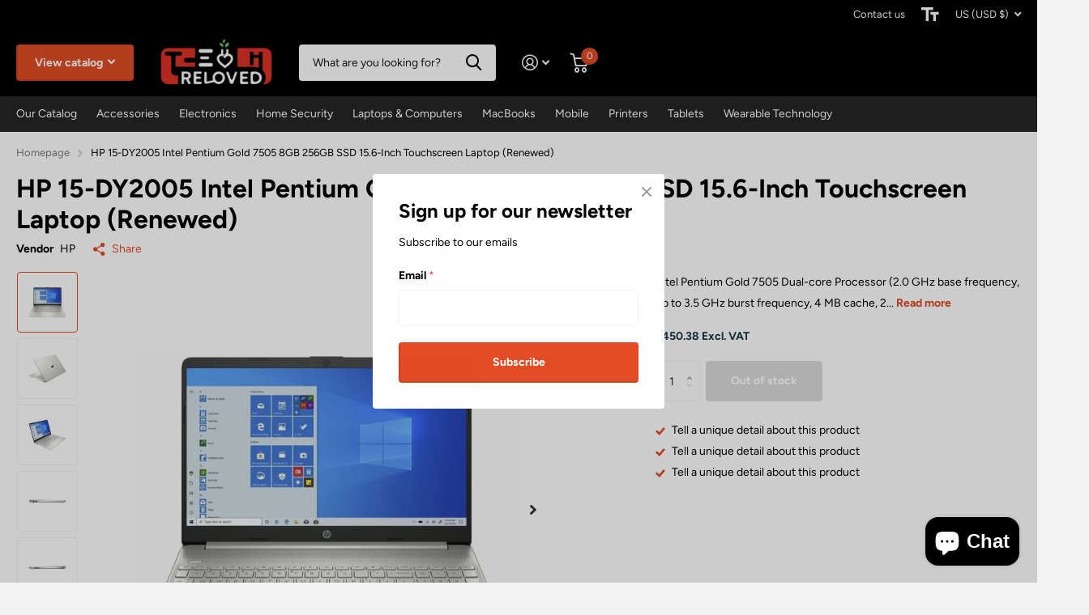

--- FILE ---
content_type: text/html; charset=utf-8
request_url: https://slashtek.com/products/hp-15-dy2005-intel-pentium-gold-7505-8gb-256gb-ssd-15-6-inch-touchscreen-laptop-renewed
body_size: 21749
content:
<!doctype html>
<html lang="en" data-theme="xtra" dir="ltr" class="no-js  ">
	<head>
		<meta charset="utf-8">
		<meta http-equiv="x-ua-compatible" content="ie=edge">
		<title>HP 15-DY2005 Intel Pentium Gold 7505 8GB 256GB SSD 15.6-Inch Touchscre &ndash; Tech Reloved</title><meta name="description" content="Intel Pentium Gold 7505 Dual-core Processor (2.0 GHz base frequency, up to 3.5 GHz burst frequency, 4 MB cache, 2 cores) / 8GB DDR4-3200 SDRAM / 256GB SSD 15.6-inch Diagonal HD micro-edge BrightView Touchscreen Display (1366 x 768) / Intel UHD Graphics HD Audio / Stereo Speakers / Integrated Microphone / Headphone/Micr"><meta name="theme-color" content="">
		<meta name="MobileOptimized" content="320">
		<meta name="HandheldFriendly" content="true">
		<meta name="viewport" content="width=device-width, initial-scale=1, minimum-scale=1, maximum-scale=5, viewport-fit=cover, shrink-to-fit=no">
		<meta name="msapplication-config" content="//slashtek.com/cdn/shop/t/14/assets/browserconfig.xml?v=52024572095365081671677105531">
		<link rel="canonical" href="https://slashtek.com/products/hp-15-dy2005-intel-pentium-gold-7505-8gb-256gb-ssd-15-6-inch-touchscreen-laptop-renewed">
    <link rel="preconnect" href="https://cdn.shopify.com" crossorigin>
		<link rel="preconnect" href="https://fonts.shopifycdn.com" crossorigin><link rel="preload" as="style" href="//slashtek.com/cdn/shop/t/14/assets/screen.css?v=53526931727661906981680275368">
		<link rel="preload" as="style" href="//slashtek.com/cdn/shop/t/14/assets/screen-settings.css?v=24559141347864783161759332675">
		
		<link rel="preload" as="font" href="//slashtek.com/cdn/fonts/figtree/figtree_n7.2fd9bfe01586148e644724096c9d75e8c7a90e55.woff2" type="font/woff2" crossorigin>
    <link rel="preload" as="font" href="//slashtek.com/cdn/fonts/figtree/figtree_n4.3c0838aba1701047e60be6a99a1b0a40ce9b8419.woff2" type="font/woff2" crossorigin>
		<link rel="preload" as="font" href="//slashtek.com/cdn/shop/t/14/assets/icomoon.woff2?v=50340142654461913891680275364" crossorigin>
		<link media="screen" rel="stylesheet" href="//slashtek.com/cdn/shop/t/14/assets/screen.css?v=53526931727661906981680275368" id="core-css">
		
		<noscript><link rel="stylesheet" href="//slashtek.com/cdn/shop/t/14/assets/async-menu.css?v=89497427242209696611680275371"></noscript><link media="screen" rel="stylesheet" href="//slashtek.com/cdn/shop/t/14/assets/page-product.css?v=1067217599191161781680275354" id="product-css"><link media="screen" rel="stylesheet" href="//slashtek.com/cdn/shop/t/14/assets/screen-settings.css?v=24559141347864783161759332675" id="custom-css">
<link rel="icon" href="//slashtek.com/cdn/shop/files/Asset_5_4x_3d63793c-2b55-4ad8-a861-a8f4acbb8453.png?crop=center&height=32&v=1676316678&width=32" type="image/png">
			<link rel="mask-icon" href="safari-pinned-tab.svg" color="#333333">
			<link rel="apple-touch-icon" href="apple-touch-icon.png"><link rel="manifest" href="//slashtek.com/cdn/shop/t/14/assets/manifest.json?v=69675086569049310631677105531">
		<link rel="preconnect" href="//cdn.shopify.com">
		<script>document.documentElement.classList.remove('no-js'); document.documentElement.classList.add('js');</script>
		<meta name="msapplication-config" content="//slashtek.com/cdn/shop/t/14/assets/browserconfig.xml?v=52024572095365081671677105531">
<meta property="og:title" content="HP 15-DY2005 Intel Pentium Gold 7505 8GB 256GB SSD 15.6-Inch Touchscreen Laptop (Renewed)">
<meta property="og:type" content="product">
<meta property="og:description" content="Intel Pentium Gold 7505 Dual-core Processor (2.0 GHz base frequency, up to 3.5 GHz burst frequency, 4 MB cache, 2 cores) / 8GB DDR4-3200 SDRAM / 256GB SSD 15.6-inch Diagonal HD micro-edge BrightView Touchscreen Display (1366 x 768) / Intel UHD Graphics HD Audio / Stereo Speakers / Integrated Microphone / Headphone/Micr">
<meta property="og:site_name" content="Tech Reloved">
<meta property="og:url" content="https://slashtek.com/products/hp-15-dy2005-intel-pentium-gold-7505-8gb-256gb-ssd-15-6-inch-touchscreen-laptop-renewed">

  
  <meta property="product:price:amount" content="$450.38">
  <meta property="og:price:amount" content="$450.38">
  <meta property="og:price:currency" content="USD">
  <meta property="og:availability" content="out of stock" />

<meta property="og:image" content="//slashtek.com/cdn/shop/products/51pi5-K_jBL._AC_SL1000_6fba0f65-5ae1-45d9-a041-112bdbb84543.jpg?crop=center&height=500&v=1677582205&width=600">

<meta name="twitter:title" content="HP 15-DY2005 Intel Pentium Gold 7505 8GB 256GB SSD 15.6-Inch Touchscreen Laptop (Renewed)">
<meta name="twitter:description" content="Intel Pentium Gold 7505 Dual-core Processor (2.0 GHz base frequency, up to 3.5 GHz burst frequency, 4 MB cache, 2 cores) / 8GB DDR4-3200 SDRAM / 256GB SSD 15.6-inch Diagonal HD micro-edge BrightView Touchscreen Display (1366 x 768) / Intel UHD Graphics HD Audio / Stereo Speakers / Integrated Microphone / Headphone/Micr">
<meta name="twitter:site" content="Tech Reloved">

<meta property="twitter:image" content="//slashtek.com/cdn/shop/products/51pi5-K_jBL._AC_SL1000_6fba0f65-5ae1-45d9-a041-112bdbb84543.jpg?crop=center&height=500&v=1677582205&width=600">
<script type="application/ld+json">
  [{
        "@context": "http://schema.org",
        "@type": "Product",
        "name": "HP 15-DY2005 Intel Pentium Gold 7505 8GB 256GB SSD 15.6-Inch Touchscreen Laptop (Renewed)",
        "url": "https://slashtek.com/products/hp-15-dy2005-intel-pentium-gold-7505-8gb-256gb-ssd-15-6-inch-touchscreen-laptop-renewed","brand": { "@type": "Brand", "name": "HP" },"description": "\nIntel Pentium Gold 7505 Dual-core Processor (2.0 GHz base frequency, up to 3.5 GHz burst frequency, 4 MB cache, 2 cores) \/ 8GB DDR4-3200 SDRAM \/ 256GB SSD\n15.6-inch Diagonal HD micro-edge BrightView Touchscreen Display (1366 x 768) \/ Intel UHD Graphics\nHD Audio \/ Stereo Speakers \/ Integrated Microphone \/ Headphone\/Microphone Combo Jack \/ 802.11a\/b\/g\/n\/ac (2x2) \/ Wi-Fi \/ Bluetooth \/ Front Camera\/ Webcam \/ Full-size Backlit Natural Silver Keyboard with Numeric Keypad\nHDMI \/ AC smart pin \/ Headphone\/microphone-in Combo Jack \/ 2 x USB 3.1 Gen 1 Type-A \/ USB 3.1 Gen 1 Type-C \/ Multi-format SD Media Card Reader\n3-cell battery type \/ 41 Wh Lithium-ion \/ 45W AC Power Adapter \/ Windows 10 Home in S Mode \/ Dimensions (W x D x H): 35.85 x 24.2 x 1.79 cm \/ Weight: 3.75 lb\nHard disk size: 256.0 GB\nRam memory installed size: 8.0 GB\nDisplay size: 15.6 inches\n","image": "//slashtek.com/cdn/shop/products/51pi5-K_jBL._AC_SL1000_6fba0f65-5ae1-45d9-a041-112bdbb84543.jpg?crop=center&height=500&v=1677582205&width=600","offers": {
          "@type": "Offer",
          "price": "450.38",
          "url": "https://slashtek.com/products/hp-15-dy2005-intel-pentium-gold-7505-8gb-256gb-ssd-15-6-inch-touchscreen-laptop-renewed",
          "priceValidUntil": "2027-01-20",
          "priceCurrency": "USD"}
      },{
      "@context": "http://schema.org/",
      "@type": "Organization",
      "url": "https://slashtek.com/products/hp-15-dy2005-intel-pentium-gold-7505-8gb-256gb-ssd-15-6-inch-touchscreen-laptop-renewed",
      "name": "Tech Reloved",
      "legalName": "Tech Reloved",
      "description": "Intel Pentium Gold 7505 Dual-core Processor (2.0 GHz base frequency, up to 3.5 GHz burst frequency, 4 MB cache, 2 cores) / 8GB DDR4-3200 SDRAM / 256GB SSD 15.6-inch Diagonal HD micro-edge BrightView Touchscreen Display (1366 x 768) / Intel UHD Graphics HD Audio / Stereo Speakers / Integrated Microphone / Headphone/Micr","contactPoint": {
        "@type": "ContactPoint",
        "contactType": "Customer service",
        "telephone": "(469) 682-4269"
      },
      "address": {
        "@type": "PostalAddress",
        "streetAddress": "1000 Spinks Road",
        "addressLocality": "Lewisville",
        "postalCode": "75067",
        "addressCountry": "UNITED STATES"
      }
    },
    {
      "@context": "http://schema.org",
      "@type": "WebSite",
      "url": "https://slashtek.com/products/hp-15-dy2005-intel-pentium-gold-7505-8gb-256gb-ssd-15-6-inch-touchscreen-laptop-renewed",
      "name": "Tech Reloved",
      "description": "Intel Pentium Gold 7505 Dual-core Processor (2.0 GHz base frequency, up to 3.5 GHz burst frequency, 4 MB cache, 2 cores) / 8GB DDR4-3200 SDRAM / 256GB SSD 15.6-inch Diagonal HD micro-edge BrightView Touchscreen Display (1366 x 768) / Intel UHD Graphics HD Audio / Stereo Speakers / Integrated Microphone / Headphone/Micr",
      "author": [
        {
          "@type": "Organization",
          "url": "https://www.someoneyouknow.online",
          "name": "Someoneyouknow",
          "address": {
            "@type": "PostalAddress",
            "streetAddress": "Wilhelminaplein 25",
            "addressLocality": "Eindhoven",
            "addressRegion": "NB",
            "postalCode": "5611 HG",
            "addressCountry": "NL"
          }
        }
      ]
    }
  ]
</script>

		<script>window.performance && window.performance.mark && window.performance.mark('shopify.content_for_header.start');</script><meta id="shopify-digital-wallet" name="shopify-digital-wallet" content="/24562729041/digital_wallets/dialog">
<meta name="shopify-checkout-api-token" content="75232867ddb97549b978a70f8c39dd29">
<meta id="in-context-paypal-metadata" data-shop-id="24562729041" data-venmo-supported="true" data-environment="production" data-locale="en_US" data-paypal-v4="true" data-currency="USD">
<link rel="alternate" hreflang="x-default" href="https://slashtek.com/products/hp-15-dy2005-intel-pentium-gold-7505-8gb-256gb-ssd-15-6-inch-touchscreen-laptop-renewed">
<link rel="alternate" hreflang="en" href="https://slashtek.com/products/hp-15-dy2005-intel-pentium-gold-7505-8gb-256gb-ssd-15-6-inch-touchscreen-laptop-renewed">
<link rel="alternate" hreflang="en-CA" href="https://slashtek.com/en-ca/products/hp-15-dy2005-intel-pentium-gold-7505-8gb-256gb-ssd-15-6-inch-touchscreen-laptop-renewed">
<link rel="alternate" type="application/json+oembed" href="https://slashtek.com/products/hp-15-dy2005-intel-pentium-gold-7505-8gb-256gb-ssd-15-6-inch-touchscreen-laptop-renewed.oembed">
<script async="async" src="/checkouts/internal/preloads.js?locale=en-US"></script>
<script id="shopify-features" type="application/json">{"accessToken":"75232867ddb97549b978a70f8c39dd29","betas":["rich-media-storefront-analytics"],"domain":"slashtek.com","predictiveSearch":true,"shopId":24562729041,"locale":"en"}</script>
<script>var Shopify = Shopify || {};
Shopify.shop = "slashtek.myshopify.com";
Shopify.locale = "en";
Shopify.currency = {"active":"USD","rate":"1.0"};
Shopify.country = "US";
Shopify.theme = {"name":"Xtra","id":129086750918,"schema_name":"Xtra","schema_version":"3.0.0","theme_store_id":1609,"role":"main"};
Shopify.theme.handle = "null";
Shopify.theme.style = {"id":null,"handle":null};
Shopify.cdnHost = "slashtek.com/cdn";
Shopify.routes = Shopify.routes || {};
Shopify.routes.root = "/";</script>
<script type="module">!function(o){(o.Shopify=o.Shopify||{}).modules=!0}(window);</script>
<script>!function(o){function n(){var o=[];function n(){o.push(Array.prototype.slice.apply(arguments))}return n.q=o,n}var t=o.Shopify=o.Shopify||{};t.loadFeatures=n(),t.autoloadFeatures=n()}(window);</script>
<script id="shop-js-analytics" type="application/json">{"pageType":"product"}</script>
<script defer="defer" async type="module" src="//slashtek.com/cdn/shopifycloud/shop-js/modules/v2/client.init-shop-cart-sync_BdyHc3Nr.en.esm.js"></script>
<script defer="defer" async type="module" src="//slashtek.com/cdn/shopifycloud/shop-js/modules/v2/chunk.common_Daul8nwZ.esm.js"></script>
<script type="module">
  await import("//slashtek.com/cdn/shopifycloud/shop-js/modules/v2/client.init-shop-cart-sync_BdyHc3Nr.en.esm.js");
await import("//slashtek.com/cdn/shopifycloud/shop-js/modules/v2/chunk.common_Daul8nwZ.esm.js");

  window.Shopify.SignInWithShop?.initShopCartSync?.({"fedCMEnabled":true,"windoidEnabled":true});

</script>
<script>(function() {
  var isLoaded = false;
  function asyncLoad() {
    if (isLoaded) return;
    isLoaded = true;
    var urls = ["https:\/\/cdn.shopify.com\/s\/files\/1\/0245\/6272\/9041\/t\/6\/assets\/globo.menu.init.js?v=1607812739\u0026shop=slashtek.myshopify.com","https:\/\/sp-auction.webkul.com\/js\/wk_shopify_auction.js?shop=slashtek.myshopify.com","https:\/\/sp-auction.webkul.com\/js\/wk_auction_category.js?shop=slashtek.myshopify.com","https:\/\/static.klaviyo.com\/onsite\/js\/TQcUdn\/klaviyo.js?company_id=TQcUdn\u0026shop=slashtek.myshopify.com"];
    for (var i = 0; i < urls.length; i++) {
      var s = document.createElement('script');
      s.type = 'text/javascript';
      s.async = true;
      s.src = urls[i];
      var x = document.getElementsByTagName('script')[0];
      x.parentNode.insertBefore(s, x);
    }
  };
  if(window.attachEvent) {
    window.attachEvent('onload', asyncLoad);
  } else {
    window.addEventListener('load', asyncLoad, false);
  }
})();</script>
<script id="__st">var __st={"a":24562729041,"offset":-21600,"reqid":"efc71f6d-4527-4bc7-bf32-2c7f7d763e7f-1768952715","pageurl":"slashtek.com\/products\/hp-15-dy2005-intel-pentium-gold-7505-8gb-256gb-ssd-15-6-inch-touchscreen-laptop-renewed","u":"1c972f8f2d0d","p":"product","rtyp":"product","rid":7762383864006};</script>
<script>window.ShopifyPaypalV4VisibilityTracking = true;</script>
<script id="captcha-bootstrap">!function(){'use strict';const t='contact',e='account',n='new_comment',o=[[t,t],['blogs',n],['comments',n],[t,'customer']],c=[[e,'customer_login'],[e,'guest_login'],[e,'recover_customer_password'],[e,'create_customer']],r=t=>t.map((([t,e])=>`form[action*='/${t}']:not([data-nocaptcha='true']) input[name='form_type'][value='${e}']`)).join(','),a=t=>()=>t?[...document.querySelectorAll(t)].map((t=>t.form)):[];function s(){const t=[...o],e=r(t);return a(e)}const i='password',u='form_key',d=['recaptcha-v3-token','g-recaptcha-response','h-captcha-response',i],f=()=>{try{return window.sessionStorage}catch{return}},m='__shopify_v',_=t=>t.elements[u];function p(t,e,n=!1){try{const o=window.sessionStorage,c=JSON.parse(o.getItem(e)),{data:r}=function(t){const{data:e,action:n}=t;return t[m]||n?{data:e,action:n}:{data:t,action:n}}(c);for(const[e,n]of Object.entries(r))t.elements[e]&&(t.elements[e].value=n);n&&o.removeItem(e)}catch(o){console.error('form repopulation failed',{error:o})}}const l='form_type',E='cptcha';function T(t){t.dataset[E]=!0}const w=window,h=w.document,L='Shopify',v='ce_forms',y='captcha';let A=!1;((t,e)=>{const n=(g='f06e6c50-85a8-45c8-87d0-21a2b65856fe',I='https://cdn.shopify.com/shopifycloud/storefront-forms-hcaptcha/ce_storefront_forms_captcha_hcaptcha.v1.5.2.iife.js',D={infoText:'Protected by hCaptcha',privacyText:'Privacy',termsText:'Terms'},(t,e,n)=>{const o=w[L][v],c=o.bindForm;if(c)return c(t,g,e,D).then(n);var r;o.q.push([[t,g,e,D],n]),r=I,A||(h.body.append(Object.assign(h.createElement('script'),{id:'captcha-provider',async:!0,src:r})),A=!0)});var g,I,D;w[L]=w[L]||{},w[L][v]=w[L][v]||{},w[L][v].q=[],w[L][y]=w[L][y]||{},w[L][y].protect=function(t,e){n(t,void 0,e),T(t)},Object.freeze(w[L][y]),function(t,e,n,w,h,L){const[v,y,A,g]=function(t,e,n){const i=e?o:[],u=t?c:[],d=[...i,...u],f=r(d),m=r(i),_=r(d.filter((([t,e])=>n.includes(e))));return[a(f),a(m),a(_),s()]}(w,h,L),I=t=>{const e=t.target;return e instanceof HTMLFormElement?e:e&&e.form},D=t=>v().includes(t);t.addEventListener('submit',(t=>{const e=I(t);if(!e)return;const n=D(e)&&!e.dataset.hcaptchaBound&&!e.dataset.recaptchaBound,o=_(e),c=g().includes(e)&&(!o||!o.value);(n||c)&&t.preventDefault(),c&&!n&&(function(t){try{if(!f())return;!function(t){const e=f();if(!e)return;const n=_(t);if(!n)return;const o=n.value;o&&e.removeItem(o)}(t);const e=Array.from(Array(32),(()=>Math.random().toString(36)[2])).join('');!function(t,e){_(t)||t.append(Object.assign(document.createElement('input'),{type:'hidden',name:u})),t.elements[u].value=e}(t,e),function(t,e){const n=f();if(!n)return;const o=[...t.querySelectorAll(`input[type='${i}']`)].map((({name:t})=>t)),c=[...d,...o],r={};for(const[a,s]of new FormData(t).entries())c.includes(a)||(r[a]=s);n.setItem(e,JSON.stringify({[m]:1,action:t.action,data:r}))}(t,e)}catch(e){console.error('failed to persist form',e)}}(e),e.submit())}));const S=(t,e)=>{t&&!t.dataset[E]&&(n(t,e.some((e=>e===t))),T(t))};for(const o of['focusin','change'])t.addEventListener(o,(t=>{const e=I(t);D(e)&&S(e,y())}));const B=e.get('form_key'),M=e.get(l),P=B&&M;t.addEventListener('DOMContentLoaded',(()=>{const t=y();if(P)for(const e of t)e.elements[l].value===M&&p(e,B);[...new Set([...A(),...v().filter((t=>'true'===t.dataset.shopifyCaptcha))])].forEach((e=>S(e,t)))}))}(h,new URLSearchParams(w.location.search),n,t,e,['guest_login'])})(!0,!0)}();</script>
<script integrity="sha256-4kQ18oKyAcykRKYeNunJcIwy7WH5gtpwJnB7kiuLZ1E=" data-source-attribution="shopify.loadfeatures" defer="defer" src="//slashtek.com/cdn/shopifycloud/storefront/assets/storefront/load_feature-a0a9edcb.js" crossorigin="anonymous"></script>
<script data-source-attribution="shopify.dynamic_checkout.dynamic.init">var Shopify=Shopify||{};Shopify.PaymentButton=Shopify.PaymentButton||{isStorefrontPortableWallets:!0,init:function(){window.Shopify.PaymentButton.init=function(){};var t=document.createElement("script");t.src="https://slashtek.com/cdn/shopifycloud/portable-wallets/latest/portable-wallets.en.js",t.type="module",document.head.appendChild(t)}};
</script>
<script data-source-attribution="shopify.dynamic_checkout.buyer_consent">
  function portableWalletsHideBuyerConsent(e){var t=document.getElementById("shopify-buyer-consent"),n=document.getElementById("shopify-subscription-policy-button");t&&n&&(t.classList.add("hidden"),t.setAttribute("aria-hidden","true"),n.removeEventListener("click",e))}function portableWalletsShowBuyerConsent(e){var t=document.getElementById("shopify-buyer-consent"),n=document.getElementById("shopify-subscription-policy-button");t&&n&&(t.classList.remove("hidden"),t.removeAttribute("aria-hidden"),n.addEventListener("click",e))}window.Shopify?.PaymentButton&&(window.Shopify.PaymentButton.hideBuyerConsent=portableWalletsHideBuyerConsent,window.Shopify.PaymentButton.showBuyerConsent=portableWalletsShowBuyerConsent);
</script>
<script>
  function portableWalletsCleanup(e){e&&e.src&&console.error("Failed to load portable wallets script "+e.src);var t=document.querySelectorAll("shopify-accelerated-checkout .shopify-payment-button__skeleton, shopify-accelerated-checkout-cart .wallet-cart-button__skeleton"),e=document.getElementById("shopify-buyer-consent");for(let e=0;e<t.length;e++)t[e].remove();e&&e.remove()}function portableWalletsNotLoadedAsModule(e){e instanceof ErrorEvent&&"string"==typeof e.message&&e.message.includes("import.meta")&&"string"==typeof e.filename&&e.filename.includes("portable-wallets")&&(window.removeEventListener("error",portableWalletsNotLoadedAsModule),window.Shopify.PaymentButton.failedToLoad=e,"loading"===document.readyState?document.addEventListener("DOMContentLoaded",window.Shopify.PaymentButton.init):window.Shopify.PaymentButton.init())}window.addEventListener("error",portableWalletsNotLoadedAsModule);
</script>

<script type="module" src="https://slashtek.com/cdn/shopifycloud/portable-wallets/latest/portable-wallets.en.js" onError="portableWalletsCleanup(this)" crossorigin="anonymous"></script>
<script nomodule>
  document.addEventListener("DOMContentLoaded", portableWalletsCleanup);
</script>

<link id="shopify-accelerated-checkout-styles" rel="stylesheet" media="screen" href="https://slashtek.com/cdn/shopifycloud/portable-wallets/latest/accelerated-checkout-backwards-compat.css" crossorigin="anonymous">
<style id="shopify-accelerated-checkout-cart">
        #shopify-buyer-consent {
  margin-top: 1em;
  display: inline-block;
  width: 100%;
}

#shopify-buyer-consent.hidden {
  display: none;
}

#shopify-subscription-policy-button {
  background: none;
  border: none;
  padding: 0;
  text-decoration: underline;
  font-size: inherit;
  cursor: pointer;
}

#shopify-subscription-policy-button::before {
  box-shadow: none;
}

      </style>

<script>window.performance && window.performance.mark && window.performance.mark('shopify.content_for_header.end');</script>
		
	<script src="https://cdn.shopify.com/extensions/e8878072-2f6b-4e89-8082-94b04320908d/inbox-1254/assets/inbox-chat-loader.js" type="text/javascript" defer="defer"></script>
<link href="https://monorail-edge.shopifysvc.com" rel="dns-prefetch">
<script>(function(){if ("sendBeacon" in navigator && "performance" in window) {try {var session_token_from_headers = performance.getEntriesByType('navigation')[0].serverTiming.find(x => x.name == '_s').description;} catch {var session_token_from_headers = undefined;}var session_cookie_matches = document.cookie.match(/_shopify_s=([^;]*)/);var session_token_from_cookie = session_cookie_matches && session_cookie_matches.length === 2 ? session_cookie_matches[1] : "";var session_token = session_token_from_headers || session_token_from_cookie || "";function handle_abandonment_event(e) {var entries = performance.getEntries().filter(function(entry) {return /monorail-edge.shopifysvc.com/.test(entry.name);});if (!window.abandonment_tracked && entries.length === 0) {window.abandonment_tracked = true;var currentMs = Date.now();var navigation_start = performance.timing.navigationStart;var payload = {shop_id: 24562729041,url: window.location.href,navigation_start,duration: currentMs - navigation_start,session_token,page_type: "product"};window.navigator.sendBeacon("https://monorail-edge.shopifysvc.com/v1/produce", JSON.stringify({schema_id: "online_store_buyer_site_abandonment/1.1",payload: payload,metadata: {event_created_at_ms: currentMs,event_sent_at_ms: currentMs}}));}}window.addEventListener('pagehide', handle_abandonment_event);}}());</script>
<script id="web-pixels-manager-setup">(function e(e,d,r,n,o){if(void 0===o&&(o={}),!Boolean(null===(a=null===(i=window.Shopify)||void 0===i?void 0:i.analytics)||void 0===a?void 0:a.replayQueue)){var i,a;window.Shopify=window.Shopify||{};var t=window.Shopify;t.analytics=t.analytics||{};var s=t.analytics;s.replayQueue=[],s.publish=function(e,d,r){return s.replayQueue.push([e,d,r]),!0};try{self.performance.mark("wpm:start")}catch(e){}var l=function(){var e={modern:/Edge?\/(1{2}[4-9]|1[2-9]\d|[2-9]\d{2}|\d{4,})\.\d+(\.\d+|)|Firefox\/(1{2}[4-9]|1[2-9]\d|[2-9]\d{2}|\d{4,})\.\d+(\.\d+|)|Chrom(ium|e)\/(9{2}|\d{3,})\.\d+(\.\d+|)|(Maci|X1{2}).+ Version\/(15\.\d+|(1[6-9]|[2-9]\d|\d{3,})\.\d+)([,.]\d+|)( \(\w+\)|)( Mobile\/\w+|) Safari\/|Chrome.+OPR\/(9{2}|\d{3,})\.\d+\.\d+|(CPU[ +]OS|iPhone[ +]OS|CPU[ +]iPhone|CPU IPhone OS|CPU iPad OS)[ +]+(15[._]\d+|(1[6-9]|[2-9]\d|\d{3,})[._]\d+)([._]\d+|)|Android:?[ /-](13[3-9]|1[4-9]\d|[2-9]\d{2}|\d{4,})(\.\d+|)(\.\d+|)|Android.+Firefox\/(13[5-9]|1[4-9]\d|[2-9]\d{2}|\d{4,})\.\d+(\.\d+|)|Android.+Chrom(ium|e)\/(13[3-9]|1[4-9]\d|[2-9]\d{2}|\d{4,})\.\d+(\.\d+|)|SamsungBrowser\/([2-9]\d|\d{3,})\.\d+/,legacy:/Edge?\/(1[6-9]|[2-9]\d|\d{3,})\.\d+(\.\d+|)|Firefox\/(5[4-9]|[6-9]\d|\d{3,})\.\d+(\.\d+|)|Chrom(ium|e)\/(5[1-9]|[6-9]\d|\d{3,})\.\d+(\.\d+|)([\d.]+$|.*Safari\/(?![\d.]+ Edge\/[\d.]+$))|(Maci|X1{2}).+ Version\/(10\.\d+|(1[1-9]|[2-9]\d|\d{3,})\.\d+)([,.]\d+|)( \(\w+\)|)( Mobile\/\w+|) Safari\/|Chrome.+OPR\/(3[89]|[4-9]\d|\d{3,})\.\d+\.\d+|(CPU[ +]OS|iPhone[ +]OS|CPU[ +]iPhone|CPU IPhone OS|CPU iPad OS)[ +]+(10[._]\d+|(1[1-9]|[2-9]\d|\d{3,})[._]\d+)([._]\d+|)|Android:?[ /-](13[3-9]|1[4-9]\d|[2-9]\d{2}|\d{4,})(\.\d+|)(\.\d+|)|Mobile Safari.+OPR\/([89]\d|\d{3,})\.\d+\.\d+|Android.+Firefox\/(13[5-9]|1[4-9]\d|[2-9]\d{2}|\d{4,})\.\d+(\.\d+|)|Android.+Chrom(ium|e)\/(13[3-9]|1[4-9]\d|[2-9]\d{2}|\d{4,})\.\d+(\.\d+|)|Android.+(UC? ?Browser|UCWEB|U3)[ /]?(15\.([5-9]|\d{2,})|(1[6-9]|[2-9]\d|\d{3,})\.\d+)\.\d+|SamsungBrowser\/(5\.\d+|([6-9]|\d{2,})\.\d+)|Android.+MQ{2}Browser\/(14(\.(9|\d{2,})|)|(1[5-9]|[2-9]\d|\d{3,})(\.\d+|))(\.\d+|)|K[Aa][Ii]OS\/(3\.\d+|([4-9]|\d{2,})\.\d+)(\.\d+|)/},d=e.modern,r=e.legacy,n=navigator.userAgent;return n.match(d)?"modern":n.match(r)?"legacy":"unknown"}(),u="modern"===l?"modern":"legacy",c=(null!=n?n:{modern:"",legacy:""})[u],f=function(e){return[e.baseUrl,"/wpm","/b",e.hashVersion,"modern"===e.buildTarget?"m":"l",".js"].join("")}({baseUrl:d,hashVersion:r,buildTarget:u}),m=function(e){var d=e.version,r=e.bundleTarget,n=e.surface,o=e.pageUrl,i=e.monorailEndpoint;return{emit:function(e){var a=e.status,t=e.errorMsg,s=(new Date).getTime(),l=JSON.stringify({metadata:{event_sent_at_ms:s},events:[{schema_id:"web_pixels_manager_load/3.1",payload:{version:d,bundle_target:r,page_url:o,status:a,surface:n,error_msg:t},metadata:{event_created_at_ms:s}}]});if(!i)return console&&console.warn&&console.warn("[Web Pixels Manager] No Monorail endpoint provided, skipping logging."),!1;try{return self.navigator.sendBeacon.bind(self.navigator)(i,l)}catch(e){}var u=new XMLHttpRequest;try{return u.open("POST",i,!0),u.setRequestHeader("Content-Type","text/plain"),u.send(l),!0}catch(e){return console&&console.warn&&console.warn("[Web Pixels Manager] Got an unhandled error while logging to Monorail."),!1}}}}({version:r,bundleTarget:l,surface:e.surface,pageUrl:self.location.href,monorailEndpoint:e.monorailEndpoint});try{o.browserTarget=l,function(e){var d=e.src,r=e.async,n=void 0===r||r,o=e.onload,i=e.onerror,a=e.sri,t=e.scriptDataAttributes,s=void 0===t?{}:t,l=document.createElement("script"),u=document.querySelector("head"),c=document.querySelector("body");if(l.async=n,l.src=d,a&&(l.integrity=a,l.crossOrigin="anonymous"),s)for(var f in s)if(Object.prototype.hasOwnProperty.call(s,f))try{l.dataset[f]=s[f]}catch(e){}if(o&&l.addEventListener("load",o),i&&l.addEventListener("error",i),u)u.appendChild(l);else{if(!c)throw new Error("Did not find a head or body element to append the script");c.appendChild(l)}}({src:f,async:!0,onload:function(){if(!function(){var e,d;return Boolean(null===(d=null===(e=window.Shopify)||void 0===e?void 0:e.analytics)||void 0===d?void 0:d.initialized)}()){var d=window.webPixelsManager.init(e)||void 0;if(d){var r=window.Shopify.analytics;r.replayQueue.forEach((function(e){var r=e[0],n=e[1],o=e[2];d.publishCustomEvent(r,n,o)})),r.replayQueue=[],r.publish=d.publishCustomEvent,r.visitor=d.visitor,r.initialized=!0}}},onerror:function(){return m.emit({status:"failed",errorMsg:"".concat(f," has failed to load")})},sri:function(e){var d=/^sha384-[A-Za-z0-9+/=]+$/;return"string"==typeof e&&d.test(e)}(c)?c:"",scriptDataAttributes:o}),m.emit({status:"loading"})}catch(e){m.emit({status:"failed",errorMsg:(null==e?void 0:e.message)||"Unknown error"})}}})({shopId: 24562729041,storefrontBaseUrl: "https://slashtek.com",extensionsBaseUrl: "https://extensions.shopifycdn.com/cdn/shopifycloud/web-pixels-manager",monorailEndpoint: "https://monorail-edge.shopifysvc.com/unstable/produce_batch",surface: "storefront-renderer",enabledBetaFlags: ["2dca8a86"],webPixelsConfigList: [{"id":"90144966","eventPayloadVersion":"v1","runtimeContext":"LAX","scriptVersion":"1","type":"CUSTOM","privacyPurposes":["ANALYTICS"],"name":"Google Analytics tag (migrated)"},{"id":"shopify-app-pixel","configuration":"{}","eventPayloadVersion":"v1","runtimeContext":"STRICT","scriptVersion":"0450","apiClientId":"shopify-pixel","type":"APP","privacyPurposes":["ANALYTICS","MARKETING"]},{"id":"shopify-custom-pixel","eventPayloadVersion":"v1","runtimeContext":"LAX","scriptVersion":"0450","apiClientId":"shopify-pixel","type":"CUSTOM","privacyPurposes":["ANALYTICS","MARKETING"]}],isMerchantRequest: false,initData: {"shop":{"name":"Tech Reloved","paymentSettings":{"currencyCode":"USD"},"myshopifyDomain":"slashtek.myshopify.com","countryCode":"US","storefrontUrl":"https:\/\/slashtek.com"},"customer":null,"cart":null,"checkout":null,"productVariants":[{"price":{"amount":450.38,"currencyCode":"USD"},"product":{"title":"HP 15-DY2005 Intel Pentium Gold 7505 8GB 256GB SSD 15.6-Inch Touchscreen Laptop (Renewed)","vendor":"HP","id":"7762383864006","untranslatedTitle":"HP 15-DY2005 Intel Pentium Gold 7505 8GB 256GB SSD 15.6-Inch Touchscreen Laptop (Renewed)","url":"\/products\/hp-15-dy2005-intel-pentium-gold-7505-8gb-256gb-ssd-15-6-inch-touchscreen-laptop-renewed","type":"Laptop"},"id":"42597925257414","image":{"src":"\/\/slashtek.com\/cdn\/shop\/products\/51pi5-K_jBL._AC_SL1000_6fba0f65-5ae1-45d9-a041-112bdbb84543.jpg?v=1677582205"},"sku":"","title":"Default Title","untranslatedTitle":"Default Title"}],"purchasingCompany":null},},"https://slashtek.com/cdn","fcfee988w5aeb613cpc8e4bc33m6693e112",{"modern":"","legacy":""},{"shopId":"24562729041","storefrontBaseUrl":"https:\/\/slashtek.com","extensionBaseUrl":"https:\/\/extensions.shopifycdn.com\/cdn\/shopifycloud\/web-pixels-manager","surface":"storefront-renderer","enabledBetaFlags":"[\"2dca8a86\"]","isMerchantRequest":"false","hashVersion":"fcfee988w5aeb613cpc8e4bc33m6693e112","publish":"custom","events":"[[\"page_viewed\",{}],[\"product_viewed\",{\"productVariant\":{\"price\":{\"amount\":450.38,\"currencyCode\":\"USD\"},\"product\":{\"title\":\"HP 15-DY2005 Intel Pentium Gold 7505 8GB 256GB SSD 15.6-Inch Touchscreen Laptop (Renewed)\",\"vendor\":\"HP\",\"id\":\"7762383864006\",\"untranslatedTitle\":\"HP 15-DY2005 Intel Pentium Gold 7505 8GB 256GB SSD 15.6-Inch Touchscreen Laptop (Renewed)\",\"url\":\"\/products\/hp-15-dy2005-intel-pentium-gold-7505-8gb-256gb-ssd-15-6-inch-touchscreen-laptop-renewed\",\"type\":\"Laptop\"},\"id\":\"42597925257414\",\"image\":{\"src\":\"\/\/slashtek.com\/cdn\/shop\/products\/51pi5-K_jBL._AC_SL1000_6fba0f65-5ae1-45d9-a041-112bdbb84543.jpg?v=1677582205\"},\"sku\":\"\",\"title\":\"Default Title\",\"untranslatedTitle\":\"Default Title\"}}]]"});</script><script>
  window.ShopifyAnalytics = window.ShopifyAnalytics || {};
  window.ShopifyAnalytics.meta = window.ShopifyAnalytics.meta || {};
  window.ShopifyAnalytics.meta.currency = 'USD';
  var meta = {"product":{"id":7762383864006,"gid":"gid:\/\/shopify\/Product\/7762383864006","vendor":"HP","type":"Laptop","handle":"hp-15-dy2005-intel-pentium-gold-7505-8gb-256gb-ssd-15-6-inch-touchscreen-laptop-renewed","variants":[{"id":42597925257414,"price":45038,"name":"HP 15-DY2005 Intel Pentium Gold 7505 8GB 256GB SSD 15.6-Inch Touchscreen Laptop (Renewed)","public_title":null,"sku":""}],"remote":false},"page":{"pageType":"product","resourceType":"product","resourceId":7762383864006,"requestId":"efc71f6d-4527-4bc7-bf32-2c7f7d763e7f-1768952715"}};
  for (var attr in meta) {
    window.ShopifyAnalytics.meta[attr] = meta[attr];
  }
</script>
<script class="analytics">
  (function () {
    var customDocumentWrite = function(content) {
      var jquery = null;

      if (window.jQuery) {
        jquery = window.jQuery;
      } else if (window.Checkout && window.Checkout.$) {
        jquery = window.Checkout.$;
      }

      if (jquery) {
        jquery('body').append(content);
      }
    };

    var hasLoggedConversion = function(token) {
      if (token) {
        return document.cookie.indexOf('loggedConversion=' + token) !== -1;
      }
      return false;
    }

    var setCookieIfConversion = function(token) {
      if (token) {
        var twoMonthsFromNow = new Date(Date.now());
        twoMonthsFromNow.setMonth(twoMonthsFromNow.getMonth() + 2);

        document.cookie = 'loggedConversion=' + token + '; expires=' + twoMonthsFromNow;
      }
    }

    var trekkie = window.ShopifyAnalytics.lib = window.trekkie = window.trekkie || [];
    if (trekkie.integrations) {
      return;
    }
    trekkie.methods = [
      'identify',
      'page',
      'ready',
      'track',
      'trackForm',
      'trackLink'
    ];
    trekkie.factory = function(method) {
      return function() {
        var args = Array.prototype.slice.call(arguments);
        args.unshift(method);
        trekkie.push(args);
        return trekkie;
      };
    };
    for (var i = 0; i < trekkie.methods.length; i++) {
      var key = trekkie.methods[i];
      trekkie[key] = trekkie.factory(key);
    }
    trekkie.load = function(config) {
      trekkie.config = config || {};
      trekkie.config.initialDocumentCookie = document.cookie;
      var first = document.getElementsByTagName('script')[0];
      var script = document.createElement('script');
      script.type = 'text/javascript';
      script.onerror = function(e) {
        var scriptFallback = document.createElement('script');
        scriptFallback.type = 'text/javascript';
        scriptFallback.onerror = function(error) {
                var Monorail = {
      produce: function produce(monorailDomain, schemaId, payload) {
        var currentMs = new Date().getTime();
        var event = {
          schema_id: schemaId,
          payload: payload,
          metadata: {
            event_created_at_ms: currentMs,
            event_sent_at_ms: currentMs
          }
        };
        return Monorail.sendRequest("https://" + monorailDomain + "/v1/produce", JSON.stringify(event));
      },
      sendRequest: function sendRequest(endpointUrl, payload) {
        // Try the sendBeacon API
        if (window && window.navigator && typeof window.navigator.sendBeacon === 'function' && typeof window.Blob === 'function' && !Monorail.isIos12()) {
          var blobData = new window.Blob([payload], {
            type: 'text/plain'
          });

          if (window.navigator.sendBeacon(endpointUrl, blobData)) {
            return true;
          } // sendBeacon was not successful

        } // XHR beacon

        var xhr = new XMLHttpRequest();

        try {
          xhr.open('POST', endpointUrl);
          xhr.setRequestHeader('Content-Type', 'text/plain');
          xhr.send(payload);
        } catch (e) {
          console.log(e);
        }

        return false;
      },
      isIos12: function isIos12() {
        return window.navigator.userAgent.lastIndexOf('iPhone; CPU iPhone OS 12_') !== -1 || window.navigator.userAgent.lastIndexOf('iPad; CPU OS 12_') !== -1;
      }
    };
    Monorail.produce('monorail-edge.shopifysvc.com',
      'trekkie_storefront_load_errors/1.1',
      {shop_id: 24562729041,
      theme_id: 129086750918,
      app_name: "storefront",
      context_url: window.location.href,
      source_url: "//slashtek.com/cdn/s/trekkie.storefront.cd680fe47e6c39ca5d5df5f0a32d569bc48c0f27.min.js"});

        };
        scriptFallback.async = true;
        scriptFallback.src = '//slashtek.com/cdn/s/trekkie.storefront.cd680fe47e6c39ca5d5df5f0a32d569bc48c0f27.min.js';
        first.parentNode.insertBefore(scriptFallback, first);
      };
      script.async = true;
      script.src = '//slashtek.com/cdn/s/trekkie.storefront.cd680fe47e6c39ca5d5df5f0a32d569bc48c0f27.min.js';
      first.parentNode.insertBefore(script, first);
    };
    trekkie.load(
      {"Trekkie":{"appName":"storefront","development":false,"defaultAttributes":{"shopId":24562729041,"isMerchantRequest":null,"themeId":129086750918,"themeCityHash":"16416702072351260158","contentLanguage":"en","currency":"USD","eventMetadataId":"1b482802-ae2e-4f9d-b876-c62ec1257b54"},"isServerSideCookieWritingEnabled":true,"monorailRegion":"shop_domain","enabledBetaFlags":["65f19447"]},"Session Attribution":{},"S2S":{"facebookCapiEnabled":false,"source":"trekkie-storefront-renderer","apiClientId":580111}}
    );

    var loaded = false;
    trekkie.ready(function() {
      if (loaded) return;
      loaded = true;

      window.ShopifyAnalytics.lib = window.trekkie;

      var originalDocumentWrite = document.write;
      document.write = customDocumentWrite;
      try { window.ShopifyAnalytics.merchantGoogleAnalytics.call(this); } catch(error) {};
      document.write = originalDocumentWrite;

      window.ShopifyAnalytics.lib.page(null,{"pageType":"product","resourceType":"product","resourceId":7762383864006,"requestId":"efc71f6d-4527-4bc7-bf32-2c7f7d763e7f-1768952715","shopifyEmitted":true});

      var match = window.location.pathname.match(/checkouts\/(.+)\/(thank_you|post_purchase)/)
      var token = match? match[1]: undefined;
      if (!hasLoggedConversion(token)) {
        setCookieIfConversion(token);
        window.ShopifyAnalytics.lib.track("Viewed Product",{"currency":"USD","variantId":42597925257414,"productId":7762383864006,"productGid":"gid:\/\/shopify\/Product\/7762383864006","name":"HP 15-DY2005 Intel Pentium Gold 7505 8GB 256GB SSD 15.6-Inch Touchscreen Laptop (Renewed)","price":"450.38","sku":"","brand":"HP","variant":null,"category":"Laptop","nonInteraction":true,"remote":false},undefined,undefined,{"shopifyEmitted":true});
      window.ShopifyAnalytics.lib.track("monorail:\/\/trekkie_storefront_viewed_product\/1.1",{"currency":"USD","variantId":42597925257414,"productId":7762383864006,"productGid":"gid:\/\/shopify\/Product\/7762383864006","name":"HP 15-DY2005 Intel Pentium Gold 7505 8GB 256GB SSD 15.6-Inch Touchscreen Laptop (Renewed)","price":"450.38","sku":"","brand":"HP","variant":null,"category":"Laptop","nonInteraction":true,"remote":false,"referer":"https:\/\/slashtek.com\/products\/hp-15-dy2005-intel-pentium-gold-7505-8gb-256gb-ssd-15-6-inch-touchscreen-laptop-renewed"});
      }
    });


        var eventsListenerScript = document.createElement('script');
        eventsListenerScript.async = true;
        eventsListenerScript.src = "//slashtek.com/cdn/shopifycloud/storefront/assets/shop_events_listener-3da45d37.js";
        document.getElementsByTagName('head')[0].appendChild(eventsListenerScript);

})();</script>
  <script>
  if (!window.ga || (window.ga && typeof window.ga !== 'function')) {
    window.ga = function ga() {
      (window.ga.q = window.ga.q || []).push(arguments);
      if (window.Shopify && window.Shopify.analytics && typeof window.Shopify.analytics.publish === 'function') {
        window.Shopify.analytics.publish("ga_stub_called", {}, {sendTo: "google_osp_migration"});
      }
      console.error("Shopify's Google Analytics stub called with:", Array.from(arguments), "\nSee https://help.shopify.com/manual/promoting-marketing/pixels/pixel-migration#google for more information.");
    };
    if (window.Shopify && window.Shopify.analytics && typeof window.Shopify.analytics.publish === 'function') {
      window.Shopify.analytics.publish("ga_stub_initialized", {}, {sendTo: "google_osp_migration"});
    }
  }
</script>
<script
  defer
  src="https://slashtek.com/cdn/shopifycloud/perf-kit/shopify-perf-kit-3.0.4.min.js"
  data-application="storefront-renderer"
  data-shop-id="24562729041"
  data-render-region="gcp-us-central1"
  data-page-type="product"
  data-theme-instance-id="129086750918"
  data-theme-name="Xtra"
  data-theme-version="3.0.0"
  data-monorail-region="shop_domain"
  data-resource-timing-sampling-rate="10"
  data-shs="true"
  data-shs-beacon="true"
  data-shs-export-with-fetch="true"
  data-shs-logs-sample-rate="1"
  data-shs-beacon-endpoint="https://slashtek.com/api/collect"
></script>
</head>
	<body class="template-product"><div id="shopify-section-announcement-bar" class="shopify-section"><style data-shopify>:root {
      --custom_alert_bg: var(--dark_gradient_bg);
      --custom_alert_fg: var(--dark_fg);
    }</style></div>



</div><div id="root"><nav id="skip">
    <ul>
        <li><a href="/" accesskey="a" class="link-accessible">Toggle accessibility mode (a)</a></li>
        <li><a href="/" accesskey="h">Go to homepage (h)</a></li>
        <li><a href="#nav" accesskey="n">Go to navigation (n)</a></li>
        <li><a href="/search" aria-controls="search" accesskey="s">Go to search (s)</a></li>
        <li><a href="#content" accesskey="c">Go to content (c)</a></li>
        <li><a href="#shopify-section-footer" accesskey="f">Go to footer (f)</a></li>
    </ul>
</nav><div id="shopify-section-header" class="shopify-section">
<script></script><nav id="nav-top"><ul class="l4us mobile-text-center" data-autoplay=3000></ul><ul data-type="top-nav">
      <li><a href="/pages/contact-us-2">Contact us</a></li>
      <li><a href="./" class="link-accessible" aria-label="Toggle accessibility mode"><i aria-hidden="true" class="icon-text-size"></i> <span class="hidden">Toggle accessibility mode</span></a></li>




  <li class="sub currency" data-title="Country/region">
    <a class="toggle" href="./">
      <span class="mobile-hide">US&nbsp;(USD&nbsp;$)</span>
      <span class="hidden">Menu</span>
    </a><form method="post" action="/localization" id="localization_form" accept-charset="UTF-8" class="localization-form" enctype="multipart/form-data"><input type="hidden" name="form_type" value="localization" /><input type="hidden" name="utf8" value="✓" /><input type="hidden" name="_method" value="put" /><input type="hidden" name="return_to" value="/products/hp-15-dy2005-intel-pentium-gold-7505-8gb-256gb-ssd-15-6-inch-touchscreen-laptop-renewed" /><ul><li>
          <a href="#" data-value="AF">
            Afghanistan&nbsp;<span>(USD&nbsp;$)</span>
          </a>
        </li><li>
          <a href="#" data-value="AX">
            Åland Islands&nbsp;<span>(USD&nbsp;$)</span>
          </a>
        </li><li>
          <a href="#" data-value="AL">
            Albania&nbsp;<span>(USD&nbsp;$)</span>
          </a>
        </li><li>
          <a href="#" data-value="DZ">
            Algeria&nbsp;<span>(USD&nbsp;$)</span>
          </a>
        </li><li>
          <a href="#" data-value="AD">
            Andorra&nbsp;<span>(USD&nbsp;$)</span>
          </a>
        </li><li>
          <a href="#" data-value="AO">
            Angola&nbsp;<span>(USD&nbsp;$)</span>
          </a>
        </li><li>
          <a href="#" data-value="AI">
            Anguilla&nbsp;<span>(USD&nbsp;$)</span>
          </a>
        </li><li>
          <a href="#" data-value="AG">
            Antigua &amp; Barbuda&nbsp;<span>(USD&nbsp;$)</span>
          </a>
        </li><li>
          <a href="#" data-value="AR">
            Argentina&nbsp;<span>(USD&nbsp;$)</span>
          </a>
        </li><li>
          <a href="#" data-value="AM">
            Armenia&nbsp;<span>(USD&nbsp;$)</span>
          </a>
        </li><li>
          <a href="#" data-value="AW">
            Aruba&nbsp;<span>(USD&nbsp;$)</span>
          </a>
        </li><li>
          <a href="#" data-value="AC">
            Ascension Island&nbsp;<span>(USD&nbsp;$)</span>
          </a>
        </li><li>
          <a href="#" data-value="AU">
            Australia&nbsp;<span>(USD&nbsp;$)</span>
          </a>
        </li><li>
          <a href="#" data-value="AT">
            Austria&nbsp;<span>(USD&nbsp;$)</span>
          </a>
        </li><li>
          <a href="#" data-value="AZ">
            Azerbaijan&nbsp;<span>(USD&nbsp;$)</span>
          </a>
        </li><li>
          <a href="#" data-value="BS">
            Bahamas&nbsp;<span>(USD&nbsp;$)</span>
          </a>
        </li><li>
          <a href="#" data-value="BH">
            Bahrain&nbsp;<span>(USD&nbsp;$)</span>
          </a>
        </li><li>
          <a href="#" data-value="BD">
            Bangladesh&nbsp;<span>(USD&nbsp;$)</span>
          </a>
        </li><li>
          <a href="#" data-value="BB">
            Barbados&nbsp;<span>(USD&nbsp;$)</span>
          </a>
        </li><li>
          <a href="#" data-value="BY">
            Belarus&nbsp;<span>(USD&nbsp;$)</span>
          </a>
        </li><li>
          <a href="#" data-value="BE">
            Belgium&nbsp;<span>(USD&nbsp;$)</span>
          </a>
        </li><li>
          <a href="#" data-value="BZ">
            Belize&nbsp;<span>(USD&nbsp;$)</span>
          </a>
        </li><li>
          <a href="#" data-value="BJ">
            Benin&nbsp;<span>(USD&nbsp;$)</span>
          </a>
        </li><li>
          <a href="#" data-value="BM">
            Bermuda&nbsp;<span>(USD&nbsp;$)</span>
          </a>
        </li><li>
          <a href="#" data-value="BT">
            Bhutan&nbsp;<span>(USD&nbsp;$)</span>
          </a>
        </li><li>
          <a href="#" data-value="BO">
            Bolivia&nbsp;<span>(USD&nbsp;$)</span>
          </a>
        </li><li>
          <a href="#" data-value="BA">
            Bosnia &amp; Herzegovina&nbsp;<span>(USD&nbsp;$)</span>
          </a>
        </li><li>
          <a href="#" data-value="BW">
            Botswana&nbsp;<span>(USD&nbsp;$)</span>
          </a>
        </li><li>
          <a href="#" data-value="BR">
            Brazil&nbsp;<span>(USD&nbsp;$)</span>
          </a>
        </li><li>
          <a href="#" data-value="IO">
            British Indian Ocean Territory&nbsp;<span>(USD&nbsp;$)</span>
          </a>
        </li><li>
          <a href="#" data-value="VG">
            British Virgin Islands&nbsp;<span>(USD&nbsp;$)</span>
          </a>
        </li><li>
          <a href="#" data-value="BN">
            Brunei&nbsp;<span>(USD&nbsp;$)</span>
          </a>
        </li><li>
          <a href="#" data-value="BG">
            Bulgaria&nbsp;<span>(USD&nbsp;$)</span>
          </a>
        </li><li>
          <a href="#" data-value="BF">
            Burkina Faso&nbsp;<span>(USD&nbsp;$)</span>
          </a>
        </li><li>
          <a href="#" data-value="BI">
            Burundi&nbsp;<span>(USD&nbsp;$)</span>
          </a>
        </li><li>
          <a href="#" data-value="KH">
            Cambodia&nbsp;<span>(USD&nbsp;$)</span>
          </a>
        </li><li>
          <a href="#" data-value="CM">
            Cameroon&nbsp;<span>(USD&nbsp;$)</span>
          </a>
        </li><li>
          <a href="#" data-value="CA">
            Canada&nbsp;<span>(USD&nbsp;$)</span>
          </a>
        </li><li>
          <a href="#" data-value="CV">
            Cape Verde&nbsp;<span>(USD&nbsp;$)</span>
          </a>
        </li><li>
          <a href="#" data-value="BQ">
            Caribbean Netherlands&nbsp;<span>(USD&nbsp;$)</span>
          </a>
        </li><li>
          <a href="#" data-value="KY">
            Cayman Islands&nbsp;<span>(USD&nbsp;$)</span>
          </a>
        </li><li>
          <a href="#" data-value="CF">
            Central African Republic&nbsp;<span>(USD&nbsp;$)</span>
          </a>
        </li><li>
          <a href="#" data-value="TD">
            Chad&nbsp;<span>(USD&nbsp;$)</span>
          </a>
        </li><li>
          <a href="#" data-value="CL">
            Chile&nbsp;<span>(USD&nbsp;$)</span>
          </a>
        </li><li>
          <a href="#" data-value="CN">
            China&nbsp;<span>(USD&nbsp;$)</span>
          </a>
        </li><li>
          <a href="#" data-value="CX">
            Christmas Island&nbsp;<span>(USD&nbsp;$)</span>
          </a>
        </li><li>
          <a href="#" data-value="CC">
            Cocos (Keeling) Islands&nbsp;<span>(USD&nbsp;$)</span>
          </a>
        </li><li>
          <a href="#" data-value="CO">
            Colombia&nbsp;<span>(USD&nbsp;$)</span>
          </a>
        </li><li>
          <a href="#" data-value="KM">
            Comoros&nbsp;<span>(USD&nbsp;$)</span>
          </a>
        </li><li>
          <a href="#" data-value="CG">
            Congo - Brazzaville&nbsp;<span>(USD&nbsp;$)</span>
          </a>
        </li><li>
          <a href="#" data-value="CD">
            Congo - Kinshasa&nbsp;<span>(USD&nbsp;$)</span>
          </a>
        </li><li>
          <a href="#" data-value="CK">
            Cook Islands&nbsp;<span>(USD&nbsp;$)</span>
          </a>
        </li><li>
          <a href="#" data-value="CR">
            Costa Rica&nbsp;<span>(USD&nbsp;$)</span>
          </a>
        </li><li>
          <a href="#" data-value="CI">
            Côte d’Ivoire&nbsp;<span>(USD&nbsp;$)</span>
          </a>
        </li><li>
          <a href="#" data-value="HR">
            Croatia&nbsp;<span>(USD&nbsp;$)</span>
          </a>
        </li><li>
          <a href="#" data-value="CW">
            Curaçao&nbsp;<span>(USD&nbsp;$)</span>
          </a>
        </li><li>
          <a href="#" data-value="CY">
            Cyprus&nbsp;<span>(USD&nbsp;$)</span>
          </a>
        </li><li>
          <a href="#" data-value="CZ">
            Czechia&nbsp;<span>(USD&nbsp;$)</span>
          </a>
        </li><li>
          <a href="#" data-value="DK">
            Denmark&nbsp;<span>(USD&nbsp;$)</span>
          </a>
        </li><li>
          <a href="#" data-value="DJ">
            Djibouti&nbsp;<span>(USD&nbsp;$)</span>
          </a>
        </li><li>
          <a href="#" data-value="DM">
            Dominica&nbsp;<span>(USD&nbsp;$)</span>
          </a>
        </li><li>
          <a href="#" data-value="DO">
            Dominican Republic&nbsp;<span>(USD&nbsp;$)</span>
          </a>
        </li><li>
          <a href="#" data-value="EC">
            Ecuador&nbsp;<span>(USD&nbsp;$)</span>
          </a>
        </li><li>
          <a href="#" data-value="EG">
            Egypt&nbsp;<span>(USD&nbsp;$)</span>
          </a>
        </li><li>
          <a href="#" data-value="SV">
            El Salvador&nbsp;<span>(USD&nbsp;$)</span>
          </a>
        </li><li>
          <a href="#" data-value="GQ">
            Equatorial Guinea&nbsp;<span>(USD&nbsp;$)</span>
          </a>
        </li><li>
          <a href="#" data-value="ER">
            Eritrea&nbsp;<span>(USD&nbsp;$)</span>
          </a>
        </li><li>
          <a href="#" data-value="EE">
            Estonia&nbsp;<span>(USD&nbsp;$)</span>
          </a>
        </li><li>
          <a href="#" data-value="SZ">
            Eswatini&nbsp;<span>(USD&nbsp;$)</span>
          </a>
        </li><li>
          <a href="#" data-value="ET">
            Ethiopia&nbsp;<span>(USD&nbsp;$)</span>
          </a>
        </li><li>
          <a href="#" data-value="FK">
            Falkland Islands&nbsp;<span>(USD&nbsp;$)</span>
          </a>
        </li><li>
          <a href="#" data-value="FO">
            Faroe Islands&nbsp;<span>(USD&nbsp;$)</span>
          </a>
        </li><li>
          <a href="#" data-value="FJ">
            Fiji&nbsp;<span>(USD&nbsp;$)</span>
          </a>
        </li><li>
          <a href="#" data-value="FI">
            Finland&nbsp;<span>(USD&nbsp;$)</span>
          </a>
        </li><li>
          <a href="#" data-value="FR">
            France&nbsp;<span>(USD&nbsp;$)</span>
          </a>
        </li><li>
          <a href="#" data-value="GF">
            French Guiana&nbsp;<span>(USD&nbsp;$)</span>
          </a>
        </li><li>
          <a href="#" data-value="PF">
            French Polynesia&nbsp;<span>(USD&nbsp;$)</span>
          </a>
        </li><li>
          <a href="#" data-value="TF">
            French Southern Territories&nbsp;<span>(USD&nbsp;$)</span>
          </a>
        </li><li>
          <a href="#" data-value="GA">
            Gabon&nbsp;<span>(USD&nbsp;$)</span>
          </a>
        </li><li>
          <a href="#" data-value="GM">
            Gambia&nbsp;<span>(USD&nbsp;$)</span>
          </a>
        </li><li>
          <a href="#" data-value="GE">
            Georgia&nbsp;<span>(USD&nbsp;$)</span>
          </a>
        </li><li>
          <a href="#" data-value="DE">
            Germany&nbsp;<span>(USD&nbsp;$)</span>
          </a>
        </li><li>
          <a href="#" data-value="GH">
            Ghana&nbsp;<span>(USD&nbsp;$)</span>
          </a>
        </li><li>
          <a href="#" data-value="GI">
            Gibraltar&nbsp;<span>(USD&nbsp;$)</span>
          </a>
        </li><li>
          <a href="#" data-value="GR">
            Greece&nbsp;<span>(USD&nbsp;$)</span>
          </a>
        </li><li>
          <a href="#" data-value="GL">
            Greenland&nbsp;<span>(USD&nbsp;$)</span>
          </a>
        </li><li>
          <a href="#" data-value="GD">
            Grenada&nbsp;<span>(USD&nbsp;$)</span>
          </a>
        </li><li>
          <a href="#" data-value="GP">
            Guadeloupe&nbsp;<span>(USD&nbsp;$)</span>
          </a>
        </li><li>
          <a href="#" data-value="GT">
            Guatemala&nbsp;<span>(USD&nbsp;$)</span>
          </a>
        </li><li>
          <a href="#" data-value="GG">
            Guernsey&nbsp;<span>(USD&nbsp;$)</span>
          </a>
        </li><li>
          <a href="#" data-value="GN">
            Guinea&nbsp;<span>(USD&nbsp;$)</span>
          </a>
        </li><li>
          <a href="#" data-value="GW">
            Guinea-Bissau&nbsp;<span>(USD&nbsp;$)</span>
          </a>
        </li><li>
          <a href="#" data-value="GY">
            Guyana&nbsp;<span>(USD&nbsp;$)</span>
          </a>
        </li><li>
          <a href="#" data-value="HT">
            Haiti&nbsp;<span>(USD&nbsp;$)</span>
          </a>
        </li><li>
          <a href="#" data-value="HN">
            Honduras&nbsp;<span>(USD&nbsp;$)</span>
          </a>
        </li><li>
          <a href="#" data-value="HK">
            Hong Kong SAR&nbsp;<span>(USD&nbsp;$)</span>
          </a>
        </li><li>
          <a href="#" data-value="HU">
            Hungary&nbsp;<span>(USD&nbsp;$)</span>
          </a>
        </li><li>
          <a href="#" data-value="IS">
            Iceland&nbsp;<span>(USD&nbsp;$)</span>
          </a>
        </li><li>
          <a href="#" data-value="IN">
            India&nbsp;<span>(USD&nbsp;$)</span>
          </a>
        </li><li>
          <a href="#" data-value="ID">
            Indonesia&nbsp;<span>(USD&nbsp;$)</span>
          </a>
        </li><li>
          <a href="#" data-value="IQ">
            Iraq&nbsp;<span>(USD&nbsp;$)</span>
          </a>
        </li><li>
          <a href="#" data-value="IE">
            Ireland&nbsp;<span>(USD&nbsp;$)</span>
          </a>
        </li><li>
          <a href="#" data-value="IM">
            Isle of Man&nbsp;<span>(USD&nbsp;$)</span>
          </a>
        </li><li>
          <a href="#" data-value="IL">
            Israel&nbsp;<span>(USD&nbsp;$)</span>
          </a>
        </li><li>
          <a href="#" data-value="IT">
            Italy&nbsp;<span>(USD&nbsp;$)</span>
          </a>
        </li><li>
          <a href="#" data-value="JM">
            Jamaica&nbsp;<span>(USD&nbsp;$)</span>
          </a>
        </li><li>
          <a href="#" data-value="JP">
            Japan&nbsp;<span>(USD&nbsp;$)</span>
          </a>
        </li><li>
          <a href="#" data-value="JE">
            Jersey&nbsp;<span>(USD&nbsp;$)</span>
          </a>
        </li><li>
          <a href="#" data-value="JO">
            Jordan&nbsp;<span>(USD&nbsp;$)</span>
          </a>
        </li><li>
          <a href="#" data-value="KZ">
            Kazakhstan&nbsp;<span>(USD&nbsp;$)</span>
          </a>
        </li><li>
          <a href="#" data-value="KE">
            Kenya&nbsp;<span>(USD&nbsp;$)</span>
          </a>
        </li><li>
          <a href="#" data-value="KI">
            Kiribati&nbsp;<span>(USD&nbsp;$)</span>
          </a>
        </li><li>
          <a href="#" data-value="XK">
            Kosovo&nbsp;<span>(USD&nbsp;$)</span>
          </a>
        </li><li>
          <a href="#" data-value="KW">
            Kuwait&nbsp;<span>(USD&nbsp;$)</span>
          </a>
        </li><li>
          <a href="#" data-value="KG">
            Kyrgyzstan&nbsp;<span>(USD&nbsp;$)</span>
          </a>
        </li><li>
          <a href="#" data-value="LA">
            Laos&nbsp;<span>(USD&nbsp;$)</span>
          </a>
        </li><li>
          <a href="#" data-value="LV">
            Latvia&nbsp;<span>(USD&nbsp;$)</span>
          </a>
        </li><li>
          <a href="#" data-value="LB">
            Lebanon&nbsp;<span>(USD&nbsp;$)</span>
          </a>
        </li><li>
          <a href="#" data-value="LS">
            Lesotho&nbsp;<span>(USD&nbsp;$)</span>
          </a>
        </li><li>
          <a href="#" data-value="LR">
            Liberia&nbsp;<span>(USD&nbsp;$)</span>
          </a>
        </li><li>
          <a href="#" data-value="LY">
            Libya&nbsp;<span>(USD&nbsp;$)</span>
          </a>
        </li><li>
          <a href="#" data-value="LI">
            Liechtenstein&nbsp;<span>(USD&nbsp;$)</span>
          </a>
        </li><li>
          <a href="#" data-value="LT">
            Lithuania&nbsp;<span>(USD&nbsp;$)</span>
          </a>
        </li><li>
          <a href="#" data-value="LU">
            Luxembourg&nbsp;<span>(USD&nbsp;$)</span>
          </a>
        </li><li>
          <a href="#" data-value="MO">
            Macao SAR&nbsp;<span>(USD&nbsp;$)</span>
          </a>
        </li><li>
          <a href="#" data-value="MG">
            Madagascar&nbsp;<span>(USD&nbsp;$)</span>
          </a>
        </li><li>
          <a href="#" data-value="MW">
            Malawi&nbsp;<span>(USD&nbsp;$)</span>
          </a>
        </li><li>
          <a href="#" data-value="MY">
            Malaysia&nbsp;<span>(USD&nbsp;$)</span>
          </a>
        </li><li>
          <a href="#" data-value="MV">
            Maldives&nbsp;<span>(USD&nbsp;$)</span>
          </a>
        </li><li>
          <a href="#" data-value="ML">
            Mali&nbsp;<span>(USD&nbsp;$)</span>
          </a>
        </li><li>
          <a href="#" data-value="MT">
            Malta&nbsp;<span>(USD&nbsp;$)</span>
          </a>
        </li><li>
          <a href="#" data-value="MQ">
            Martinique&nbsp;<span>(USD&nbsp;$)</span>
          </a>
        </li><li>
          <a href="#" data-value="MR">
            Mauritania&nbsp;<span>(USD&nbsp;$)</span>
          </a>
        </li><li>
          <a href="#" data-value="MU">
            Mauritius&nbsp;<span>(USD&nbsp;$)</span>
          </a>
        </li><li>
          <a href="#" data-value="YT">
            Mayotte&nbsp;<span>(USD&nbsp;$)</span>
          </a>
        </li><li>
          <a href="#" data-value="MX">
            Mexico&nbsp;<span>(USD&nbsp;$)</span>
          </a>
        </li><li>
          <a href="#" data-value="MD">
            Moldova&nbsp;<span>(USD&nbsp;$)</span>
          </a>
        </li><li>
          <a href="#" data-value="MC">
            Monaco&nbsp;<span>(USD&nbsp;$)</span>
          </a>
        </li><li>
          <a href="#" data-value="MN">
            Mongolia&nbsp;<span>(USD&nbsp;$)</span>
          </a>
        </li><li>
          <a href="#" data-value="ME">
            Montenegro&nbsp;<span>(USD&nbsp;$)</span>
          </a>
        </li><li>
          <a href="#" data-value="MS">
            Montserrat&nbsp;<span>(USD&nbsp;$)</span>
          </a>
        </li><li>
          <a href="#" data-value="MA">
            Morocco&nbsp;<span>(USD&nbsp;$)</span>
          </a>
        </li><li>
          <a href="#" data-value="MZ">
            Mozambique&nbsp;<span>(USD&nbsp;$)</span>
          </a>
        </li><li>
          <a href="#" data-value="MM">
            Myanmar (Burma)&nbsp;<span>(USD&nbsp;$)</span>
          </a>
        </li><li>
          <a href="#" data-value="NA">
            Namibia&nbsp;<span>(USD&nbsp;$)</span>
          </a>
        </li><li>
          <a href="#" data-value="NR">
            Nauru&nbsp;<span>(USD&nbsp;$)</span>
          </a>
        </li><li>
          <a href="#" data-value="NP">
            Nepal&nbsp;<span>(USD&nbsp;$)</span>
          </a>
        </li><li>
          <a href="#" data-value="NL">
            Netherlands&nbsp;<span>(USD&nbsp;$)</span>
          </a>
        </li><li>
          <a href="#" data-value="NC">
            New Caledonia&nbsp;<span>(USD&nbsp;$)</span>
          </a>
        </li><li>
          <a href="#" data-value="NZ">
            New Zealand&nbsp;<span>(USD&nbsp;$)</span>
          </a>
        </li><li>
          <a href="#" data-value="NI">
            Nicaragua&nbsp;<span>(USD&nbsp;$)</span>
          </a>
        </li><li>
          <a href="#" data-value="NE">
            Niger&nbsp;<span>(USD&nbsp;$)</span>
          </a>
        </li><li>
          <a href="#" data-value="NG">
            Nigeria&nbsp;<span>(USD&nbsp;$)</span>
          </a>
        </li><li>
          <a href="#" data-value="NU">
            Niue&nbsp;<span>(USD&nbsp;$)</span>
          </a>
        </li><li>
          <a href="#" data-value="NF">
            Norfolk Island&nbsp;<span>(USD&nbsp;$)</span>
          </a>
        </li><li>
          <a href="#" data-value="MK">
            North Macedonia&nbsp;<span>(USD&nbsp;$)</span>
          </a>
        </li><li>
          <a href="#" data-value="NO">
            Norway&nbsp;<span>(USD&nbsp;$)</span>
          </a>
        </li><li>
          <a href="#" data-value="OM">
            Oman&nbsp;<span>(USD&nbsp;$)</span>
          </a>
        </li><li>
          <a href="#" data-value="PK">
            Pakistan&nbsp;<span>(USD&nbsp;$)</span>
          </a>
        </li><li>
          <a href="#" data-value="PS">
            Palestinian Territories&nbsp;<span>(USD&nbsp;$)</span>
          </a>
        </li><li>
          <a href="#" data-value="PA">
            Panama&nbsp;<span>(USD&nbsp;$)</span>
          </a>
        </li><li>
          <a href="#" data-value="PG">
            Papua New Guinea&nbsp;<span>(USD&nbsp;$)</span>
          </a>
        </li><li>
          <a href="#" data-value="PY">
            Paraguay&nbsp;<span>(USD&nbsp;$)</span>
          </a>
        </li><li>
          <a href="#" data-value="PE">
            Peru&nbsp;<span>(USD&nbsp;$)</span>
          </a>
        </li><li>
          <a href="#" data-value="PH">
            Philippines&nbsp;<span>(USD&nbsp;$)</span>
          </a>
        </li><li>
          <a href="#" data-value="PN">
            Pitcairn Islands&nbsp;<span>(USD&nbsp;$)</span>
          </a>
        </li><li>
          <a href="#" data-value="PL">
            Poland&nbsp;<span>(USD&nbsp;$)</span>
          </a>
        </li><li>
          <a href="#" data-value="PT">
            Portugal&nbsp;<span>(USD&nbsp;$)</span>
          </a>
        </li><li>
          <a href="#" data-value="QA">
            Qatar&nbsp;<span>(USD&nbsp;$)</span>
          </a>
        </li><li>
          <a href="#" data-value="RE">
            Réunion&nbsp;<span>(USD&nbsp;$)</span>
          </a>
        </li><li>
          <a href="#" data-value="RO">
            Romania&nbsp;<span>(USD&nbsp;$)</span>
          </a>
        </li><li>
          <a href="#" data-value="RU">
            Russia&nbsp;<span>(USD&nbsp;$)</span>
          </a>
        </li><li>
          <a href="#" data-value="RW">
            Rwanda&nbsp;<span>(USD&nbsp;$)</span>
          </a>
        </li><li>
          <a href="#" data-value="WS">
            Samoa&nbsp;<span>(USD&nbsp;$)</span>
          </a>
        </li><li>
          <a href="#" data-value="SM">
            San Marino&nbsp;<span>(USD&nbsp;$)</span>
          </a>
        </li><li>
          <a href="#" data-value="ST">
            São Tomé &amp; Príncipe&nbsp;<span>(USD&nbsp;$)</span>
          </a>
        </li><li>
          <a href="#" data-value="SA">
            Saudi Arabia&nbsp;<span>(USD&nbsp;$)</span>
          </a>
        </li><li>
          <a href="#" data-value="SN">
            Senegal&nbsp;<span>(USD&nbsp;$)</span>
          </a>
        </li><li>
          <a href="#" data-value="RS">
            Serbia&nbsp;<span>(USD&nbsp;$)</span>
          </a>
        </li><li>
          <a href="#" data-value="SC">
            Seychelles&nbsp;<span>(USD&nbsp;$)</span>
          </a>
        </li><li>
          <a href="#" data-value="SL">
            Sierra Leone&nbsp;<span>(USD&nbsp;$)</span>
          </a>
        </li><li>
          <a href="#" data-value="SG">
            Singapore&nbsp;<span>(USD&nbsp;$)</span>
          </a>
        </li><li>
          <a href="#" data-value="SX">
            Sint Maarten&nbsp;<span>(USD&nbsp;$)</span>
          </a>
        </li><li>
          <a href="#" data-value="SK">
            Slovakia&nbsp;<span>(USD&nbsp;$)</span>
          </a>
        </li><li>
          <a href="#" data-value="SI">
            Slovenia&nbsp;<span>(USD&nbsp;$)</span>
          </a>
        </li><li>
          <a href="#" data-value="SB">
            Solomon Islands&nbsp;<span>(USD&nbsp;$)</span>
          </a>
        </li><li>
          <a href="#" data-value="SO">
            Somalia&nbsp;<span>(USD&nbsp;$)</span>
          </a>
        </li><li>
          <a href="#" data-value="ZA">
            South Africa&nbsp;<span>(USD&nbsp;$)</span>
          </a>
        </li><li>
          <a href="#" data-value="GS">
            South Georgia &amp; South Sandwich Islands&nbsp;<span>(USD&nbsp;$)</span>
          </a>
        </li><li>
          <a href="#" data-value="KR">
            South Korea&nbsp;<span>(USD&nbsp;$)</span>
          </a>
        </li><li>
          <a href="#" data-value="SS">
            South Sudan&nbsp;<span>(USD&nbsp;$)</span>
          </a>
        </li><li>
          <a href="#" data-value="ES">
            Spain&nbsp;<span>(USD&nbsp;$)</span>
          </a>
        </li><li>
          <a href="#" data-value="LK">
            Sri Lanka&nbsp;<span>(USD&nbsp;$)</span>
          </a>
        </li><li>
          <a href="#" data-value="BL">
            St. Barthélemy&nbsp;<span>(USD&nbsp;$)</span>
          </a>
        </li><li>
          <a href="#" data-value="SH">
            St. Helena&nbsp;<span>(USD&nbsp;$)</span>
          </a>
        </li><li>
          <a href="#" data-value="KN">
            St. Kitts &amp; Nevis&nbsp;<span>(USD&nbsp;$)</span>
          </a>
        </li><li>
          <a href="#" data-value="LC">
            St. Lucia&nbsp;<span>(USD&nbsp;$)</span>
          </a>
        </li><li>
          <a href="#" data-value="MF">
            St. Martin&nbsp;<span>(USD&nbsp;$)</span>
          </a>
        </li><li>
          <a href="#" data-value="PM">
            St. Pierre &amp; Miquelon&nbsp;<span>(USD&nbsp;$)</span>
          </a>
        </li><li>
          <a href="#" data-value="VC">
            St. Vincent &amp; Grenadines&nbsp;<span>(USD&nbsp;$)</span>
          </a>
        </li><li>
          <a href="#" data-value="SD">
            Sudan&nbsp;<span>(USD&nbsp;$)</span>
          </a>
        </li><li>
          <a href="#" data-value="SR">
            Suriname&nbsp;<span>(USD&nbsp;$)</span>
          </a>
        </li><li>
          <a href="#" data-value="SJ">
            Svalbard &amp; Jan Mayen&nbsp;<span>(USD&nbsp;$)</span>
          </a>
        </li><li>
          <a href="#" data-value="SE">
            Sweden&nbsp;<span>(USD&nbsp;$)</span>
          </a>
        </li><li>
          <a href="#" data-value="CH">
            Switzerland&nbsp;<span>(USD&nbsp;$)</span>
          </a>
        </li><li>
          <a href="#" data-value="TW">
            Taiwan&nbsp;<span>(USD&nbsp;$)</span>
          </a>
        </li><li>
          <a href="#" data-value="TJ">
            Tajikistan&nbsp;<span>(USD&nbsp;$)</span>
          </a>
        </li><li>
          <a href="#" data-value="TZ">
            Tanzania&nbsp;<span>(USD&nbsp;$)</span>
          </a>
        </li><li>
          <a href="#" data-value="TH">
            Thailand&nbsp;<span>(USD&nbsp;$)</span>
          </a>
        </li><li>
          <a href="#" data-value="TL">
            Timor-Leste&nbsp;<span>(USD&nbsp;$)</span>
          </a>
        </li><li>
          <a href="#" data-value="TG">
            Togo&nbsp;<span>(USD&nbsp;$)</span>
          </a>
        </li><li>
          <a href="#" data-value="TK">
            Tokelau&nbsp;<span>(USD&nbsp;$)</span>
          </a>
        </li><li>
          <a href="#" data-value="TO">
            Tonga&nbsp;<span>(USD&nbsp;$)</span>
          </a>
        </li><li>
          <a href="#" data-value="TT">
            Trinidad &amp; Tobago&nbsp;<span>(USD&nbsp;$)</span>
          </a>
        </li><li>
          <a href="#" data-value="TA">
            Tristan da Cunha&nbsp;<span>(USD&nbsp;$)</span>
          </a>
        </li><li>
          <a href="#" data-value="TN">
            Tunisia&nbsp;<span>(USD&nbsp;$)</span>
          </a>
        </li><li>
          <a href="#" data-value="TR">
            Türkiye&nbsp;<span>(USD&nbsp;$)</span>
          </a>
        </li><li>
          <a href="#" data-value="TM">
            Turkmenistan&nbsp;<span>(USD&nbsp;$)</span>
          </a>
        </li><li>
          <a href="#" data-value="TC">
            Turks &amp; Caicos Islands&nbsp;<span>(USD&nbsp;$)</span>
          </a>
        </li><li>
          <a href="#" data-value="TV">
            Tuvalu&nbsp;<span>(USD&nbsp;$)</span>
          </a>
        </li><li>
          <a href="#" data-value="UM">
            U.S. Outlying Islands&nbsp;<span>(USD&nbsp;$)</span>
          </a>
        </li><li>
          <a href="#" data-value="UG">
            Uganda&nbsp;<span>(USD&nbsp;$)</span>
          </a>
        </li><li>
          <a href="#" data-value="UA">
            Ukraine&nbsp;<span>(USD&nbsp;$)</span>
          </a>
        </li><li>
          <a href="#" data-value="AE">
            United Arab Emirates&nbsp;<span>(USD&nbsp;$)</span>
          </a>
        </li><li>
          <a href="#" data-value="GB">
            United Kingdom&nbsp;<span>(USD&nbsp;$)</span>
          </a>
        </li><li aria-current="true" class="active">
          <a href="#" data-value="US">
            United States&nbsp;<span>(USD&nbsp;$)</span>
          </a>
        </li><li>
          <a href="#" data-value="UY">
            Uruguay&nbsp;<span>(USD&nbsp;$)</span>
          </a>
        </li><li>
          <a href="#" data-value="UZ">
            Uzbekistan&nbsp;<span>(USD&nbsp;$)</span>
          </a>
        </li><li>
          <a href="#" data-value="VU">
            Vanuatu&nbsp;<span>(USD&nbsp;$)</span>
          </a>
        </li><li>
          <a href="#" data-value="VA">
            Vatican City&nbsp;<span>(USD&nbsp;$)</span>
          </a>
        </li><li>
          <a href="#" data-value="VE">
            Venezuela&nbsp;<span>(USD&nbsp;$)</span>
          </a>
        </li><li>
          <a href="#" data-value="VN">
            Vietnam&nbsp;<span>(USD&nbsp;$)</span>
          </a>
        </li><li>
          <a href="#" data-value="WF">
            Wallis &amp; Futuna&nbsp;<span>(USD&nbsp;$)</span>
          </a>
        </li><li>
          <a href="#" data-value="EH">
            Western Sahara&nbsp;<span>(USD&nbsp;$)</span>
          </a>
        </li><li>
          <a href="#" data-value="YE">
            Yemen&nbsp;<span>(USD&nbsp;$)</span>
          </a>
        </li><li>
          <a href="#" data-value="ZM">
            Zambia&nbsp;<span>(USD&nbsp;$)</span>
          </a>
        </li><li>
          <a href="#" data-value="ZW">
            Zimbabwe&nbsp;<span>(USD&nbsp;$)</span>
          </a>
        </li></ul>
    <input type="hidden" name="country_code" value="US">
    <input type="hidden" name="locale_code" value="en"></form></li></ul>
  </nav><div id="header-outer">
  <div id="header">
    <div id="header-inner" class="
    
    
    
    
    text-center-mobile
    
    
    
  "><p class="link-btn">
    <a href="/" aria-controls="nav">View catalog <i aria-hidden="true" class="icon-chevron-down"></i></a>
    <a class="search-compact" href="#search" aria-controls="search"><i aria-hidden="true" class="icon-zoom"></i> <span class="hidden">Search</span></a>
  </p>
<p id="logo">
    <a href="/"><picture><img
            class="logo-img"
            
              srcset=",//slashtek.com/cdn/shop/files/Tech-Reloved-New-400x171.png?pad_color=fff&v=1710952252&width=165 165w,//slashtek.com/cdn/shop/files/Tech-Reloved-New-400x171.png?pad_color=fff&v=1710952252&width=240 240w,//slashtek.com/cdn/shop/files/Tech-Reloved-New-400x171.png?pad_color=fff&v=1710952252&width=350 350w"
              src="//slashtek.com/cdn/shop/files/Tech-Reloved-New-400x171.png?v=1710952252&width=140"
            
            sizes="
              (min-width: 760px) 140
              140
            "
            width="140"
            height="36"
            alt="Tech Reloved"
          >
        </picture></a><style data-shopify>
        #logo {
          --logo_w: 140px;
        }
        @media only screen and (max-width: 47.5em) {
          #logo {
            --logo_w: 140px;
          }
        }
      </style>
</p>
<form action="/search" method="get" id="search" class="
    
    
    compact-handle
    ">
    <fieldset>
      <legend>Search</legend>
      <p>
        <label for="search_main">Search</label>
        <input type="search" id="search_main" name="q" placeholder="What are you looking for?" autocomplete="off" required>
        <button type="submit" class="override">Zoeken</button>
      </p>
      <div id="livesearch">
        <div class="cols">
          <p>Search results</p>
        </div>
      </div>
    </fieldset>
  </form>
<nav id="nav-user">
        <ul data-type="user-nav"><li class="mobile-only"><a href="/pages/contact-us-2">Contact us</a></li><li class="sub user-login menu-hide"><a href="/account/login" class="toggle mobile-hide"><i aria-hidden="true" aria-label="Sign in" class="icon-user"></i> <span class="desktop-hide">Sign in</span></a>
                <a href="/account/login" class="mobile-only" data-panel="login" aria-label="Sign in"><i aria-hidden="true" class="icon-user"></i> <span class="desktop-hide">Sign in</span></a><form method="post" action="/account/login" id="customer_login" accept-charset="UTF-8" data-login-with-shop-sign-in="true" class="f8vl"><input type="hidden" name="form_type" value="customer_login" /><input type="hidden" name="utf8" value="✓" /><fieldset>
                    <legend>Login</legend>
                    <p class="strong">Login</p>
                    <p>
                      <label for="login_email_address">Email<span class="overlay-theme">*</span></label>
                      <input type="email" id="login_email_address" name="customer[email]" placeholder="Email" required>
                    </p>
                    <p>
                      <label for="login_password">Password<span class="overlay-theme">*</span> <a href="./" class="show"><span>Toon</span> <span class="hidden">Hide</span></a></label>
                      <input type="password" id="login_password" name="customer[password]" placeholder="Password" required>
                      <a href="/account/login#recover" class="size-12">Forgot your password?</a>
                    </p>
                    <p class="submit">
                      <button type="submit">Sign in</button>
                      Don&#39;t have an account yet?<br> <a href="/account/register" class="overlay-content">Create account</a>
                    </p>
                  </fieldset></form></li>
            <li class="cart">
              <a href="/cart" data-panel="cart" aria-label="Winkelwagen"><i aria-hidden="true" class="icon-cart"><span id="cart-count">0</span></i> <span class="hidden">Cart</span></a>
            </li>
          
        </ul>
      </nav>
    </div>
  </div><nav id="nav-bar" aria-label="Back" class=" has-menu-bar">
        <ul data-type="horizontal-nav">
<li class="" >
            <a accesskey="1" href="/collections/all">Our Catalog
</a>
            <em>(1)</em></li><li class="" >
            <a accesskey="2" href="/collections/cell-phone-accessories-1">Accessories
</a>
            <em>(2)</em></li><li class="" >
            <a accesskey="3" href="/collections/electronics">Electronics
</a>
            <em>(3)</em></li><li class="" >
            <a accesskey="4" href="/collections/home-security">Home Security
</a>
            <em>(4)</em></li><li class="" >
            <a accesskey="5" href="/collections/laptops"><img
                            class=""
                            data-src="//slashtek.com/cdn/shop/collections/Macbook-keyboard.jpg?crop=center&height=60&v=1677870266&width=60"
                            data-srcset="//slashtek.com/cdn/shop/collections/Macbook-keyboard.jpg?crop=center&height=30&v=1677870266&width=30 1x,//slashtek.com/cdn/shop/collections/Macbook-keyboard.jpg?crop=center&height=60&v=1677870266&width=60 2x"
                            alt="Laptops &amp; Computers"
                            width="30"
                            height="30">Laptops & Computers
</a>
            <em>(5)</em></li><li class="" >
            <a accesskey="6" href="/collections/apple-macbooks">MacBooks
</a>
            <em>(6)</em></li><li class="" >
            <a accesskey="7" href="/collections/mobile"><img
                            class=""
                            data-src="//slashtek.com/cdn/shop/collections/phone.jpg?crop=center&height=60&v=1595916371&width=60"
                            data-srcset="//slashtek.com/cdn/shop/collections/phone.jpg?crop=center&height=30&v=1595916371&width=30 1x,//slashtek.com/cdn/shop/collections/phone.jpg?crop=center&height=60&v=1595916371&width=60 2x"
                            alt="Mobile"
                            width="30"
                            height="30">Mobile
</a>
            <em>(7)</em></li><li class="" >
            <a accesskey="8" href="/collections/printers-1">Printers
</a>
            <em>(8)</em></li><li class="" >
            <a accesskey="9" href="/collections/smartphones-tablets">Tablets
</a>
            <em>(9)</em></li><li class="" >
            <a accesskey="10" href="/collections/wearable-technology"><img
                            class=""
                            data-src="//slashtek.com/cdn/shop/collections/Slashtek-Board.jpg?crop=center&height=60&v=1677870232&width=60"
                            data-srcset="//slashtek.com/cdn/shop/collections/Slashtek-Board.jpg?crop=center&height=30&v=1677870232&width=30 1x,//slashtek.com/cdn/shop/collections/Slashtek-Board.jpg?crop=center&height=60&v=1677870232&width=60 2x"
                            alt="Wearable Technology"
                            width="30"
                            height="30">Wearable Technology
</a>
            <em>(10)</em></li><li class="show-all sub-static">
            <a href="/" aria-controls="nav">More</a>
        </li></ul>
      </nav><nav id="nav" aria-label="Menu" class="category-img  has-menu-bar ">
      <ul data-type="main-nav" class="category-img">
<li class="" >
            <a accesskey="1" href="/collections/all">Our Catalog
</a>
            <em>(1)</em></li><li class="" >
            <a accesskey="2" href="/collections/cell-phone-accessories-1">Accessories
</a>
            <em>(2)</em></li><li class="" >
            <a accesskey="3" href="/collections/electronics">Electronics
</a>
            <em>(3)</em></li><li class="" >
            <a accesskey="4" href="/collections/home-security">Home Security
</a>
            <em>(4)</em></li><li class="" >
            <a accesskey="5" href="/collections/laptops"><img
                            class=""
                            data-src="//slashtek.com/cdn/shop/collections/Macbook-keyboard.jpg?crop=center&height=60&v=1677870266&width=60"
                            data-srcset="//slashtek.com/cdn/shop/collections/Macbook-keyboard.jpg?crop=center&height=30&v=1677870266&width=30 1x,//slashtek.com/cdn/shop/collections/Macbook-keyboard.jpg?crop=center&height=60&v=1677870266&width=60 2x"
                            alt="Laptops &amp; Computers"
                            width="30"
                            height="30">Laptops & Computers
</a>
            <em>(5)</em></li><li class="" >
            <a accesskey="6" href="/collections/apple-macbooks">MacBooks
</a>
            <em>(6)</em></li><li class="" >
            <a accesskey="7" href="/collections/mobile"><img
                            class=""
                            data-src="//slashtek.com/cdn/shop/collections/phone.jpg?crop=center&height=60&v=1595916371&width=60"
                            data-srcset="//slashtek.com/cdn/shop/collections/phone.jpg?crop=center&height=30&v=1595916371&width=30 1x,//slashtek.com/cdn/shop/collections/phone.jpg?crop=center&height=60&v=1595916371&width=60 2x"
                            alt="Mobile"
                            width="30"
                            height="30">Mobile
</a>
            <em>(7)</em></li><li class="" >
            <a accesskey="8" href="/collections/printers-1">Printers
</a>
            <em>(8)</em></li><li class="" >
            <a accesskey="9" href="/collections/smartphones-tablets">Tablets
</a>
            <em>(9)</em></li><li class="" >
            <a accesskey="10" href="/collections/wearable-technology"><img
                            class=""
                            data-src="//slashtek.com/cdn/shop/collections/Slashtek-Board.jpg?crop=center&height=60&v=1677870232&width=60"
                            data-srcset="//slashtek.com/cdn/shop/collections/Slashtek-Board.jpg?crop=center&height=30&v=1677870232&width=30 1x,//slashtek.com/cdn/shop/collections/Slashtek-Board.jpg?crop=center&height=60&v=1677870232&width=60 2x"
                            alt="Wearable Technology"
                            width="30"
                            height="30">Wearable Technology
</a>
            <em>(10)</em></li></ul>
      
    </nav></div><style data-shopify>:root {
    
--ghw:  1280px;
    --custom_top_up_bg:           var(--black_bg);
    --custom_top_up_fg:           var(--black_fg);
    --custom_top_up_fg_hover:     var(--black_btn_bg);
    
    --custom_top_main_bg:         var(--black_bg);
    --custom_top_main_fg:         var(--black_fg);--custom_top_main_link_bg:    var(--accent_bg);
      --custom_top_main_link_dark:  var(--accent_bg_dark);
      --custom_top_main_link_text:  var(--accent_fg);
    --custom_top_nav_bg:          var(--dark_bg);
    --custom_top_nav_bd:          var(--dark_bg);
    --custom_top_nav_fg:          var(--dark_fg);
    --custom_top_nav_fg_hover:    var(--dark_btn_bg);
    
    --custom_drop_nav_bg:         var(--white_bg);
    --custom_drop_nav_fg:         var(--white_fg);
    --custom_drop_nav_fg_text:    var(--white_fg);
    --custom_drop_nav_fg_hover:   var(--white_btn_bg);
    --custom_drop_nav_head_bg:    var(--white_bg);
    --custom_drop_nav_head_fg:    var(--white_fg);
    
--custom_top_search_bd:     transparent;--custom_top_search_bg:       var(--white_bg);
    --custom_top_search_fg:       var(--white_fg);
    --custom_top_search_pl:       var(--white_pl);
  }
  @media only screen and (max-width: 62.5em ) {
    #root #header .f8vl *, #root .m6pn.f8vl * {
      --secondary_btn_text:             var(--white_btn_fg);
      --secondary_bg_btn:               var(--white_btn_bg);
      --secondary_bg_btn_dark:          var(--white_btn_bg_dark);
      --secondary_bg_btn_fade:          var(--white_btn_bg_dark);
      --white:                      var(--white_btn_fg);
    }
  }
  #root #header .f8vl .submit, #root .m6pn.f8vl .submit {
    --secondary_btn_text:             var(--white_btn_fg);
    --secondary_bg_btn:               var(--white_btn_bg);
    --secondary_bg_btn_dark:          var(--white_btn_bg_dark);
    --secondary_bg_btn_fade:          var(--white_btn_bg_dark);
    --secondary_bg_fade:          var(--secondary_bg_btn_fade);
  }

  
  #root .icon-cart:before { content: "\e903"; }
  .cart {
    --custom_top_main_link_bg:    var(--accent_bg);
    --custom_top_main_link_dark:  var(--accent_bg_dark);
    --custom_top_main_link_text:  var(--accent_fg);
  }
  #shopify-section-header #nav {
    --custom_drop_nav_head_bg:    var(--white_bg_var);
  }</style>
</div><main id="content">
				<div id="shopify-section-template--15482773602502__breadcrumbs" class="shopify-section"><nav class="n6br" role="navigation" aria-label="breadcrumbs">
  <ol class="mobile-hide">

    <li>
      <a href="/" title="Home">Homepage</a>
    </li>

    
    <li>
        HP 15-DY2005 Intel Pentium Gold 7505 8GB 256GB SSD 15.6-Inch Touchscreen Laptop (Renewed)
    </li>

    
  </ol><p class="mobile-only"><a class="breadcrumb-back"><i aria-hidden="true" class="icon-chevron-left"></i> Back</a></p></nav>



</div><div id="shopify-section-template--15482773602502__main-product" class="shopify-section with-mobile-tab">
<article id="main-product" class="m6pr m6pr-template--15482773602502__main-product" data-template="template--15482773602502__main-product">
        <header  class="">
        <h1 class="m5">HP 15-DY2005 Intel Pentium Gold 7505 8GB 256GB SSD 15.6-Inch Touchscreen Laptop (Renewed)</h1>
        <ul class="l4dr m15"><li><span class="strong">Vendor</span>HP</li><li class="has-social">
                    <a href="./" class="toggle"><i aria-hidden="true" class="icon-share"></i> <span class="mobile-hide">Share</span></a>
                    <ul class="l4sc box"><li><a target="_blank" href="whatsapp://send?text=https://slashtek.com/products/hp-15-dy2005-intel-pentium-gold-7505-8gb-256gb-ssd-15-6-inch-touchscreen-laptop-renewed"><i aria-hidden="true" class="icon-whatsapp"></i> <span>WhatsApp</span></a></li>

<li><a target="_blank" onclick="return !window.open(this.href,'HP 15-DY2005 Intel Pentium Gold 7505 8GB 256GB SSD 15.6-Inch Touchscreen Laptop (Renewed)', 'width=500,height=500')" href="https://www.facebook.com/sharer/sharer.php?u=https://slashtek.com/products/hp-15-dy2005-intel-pentium-gold-7505-8gb-256gb-ssd-15-6-inch-touchscreen-laptop-renewed"><i aria-hidden="true" class="icon-facebook"></i> <span>Deel</span></a></li>
<li><a target="_blank" onclick="return !window.open(this.href,'HP 15-DY2005 Intel Pentium Gold 7505 8GB 256GB SSD 15.6-Inch Touchscreen Laptop (Renewed)', 'width=500,height=500')" href="https://twitter.com/share?url=https://slashtek.com/products/hp-15-dy2005-intel-pentium-gold-7505-8gb-256gb-ssd-15-6-inch-touchscreen-laptop-renewed"><i aria-hidden="true" class="icon-twitter"></i> <span>Tweet</span></a></li><li><a target="_blank" onclick="return !window.open(this.href,'HP 15-DY2005 Intel Pentium Gold 7505 8GB 256GB SSD 15.6-Inch Touchscreen Laptop (Renewed)', 'width=500,height=500')" href="http://pinterest.com/pin/create/button/?url=https://slashtek.com/products/hp-15-dy2005-intel-pentium-gold-7505-8gb-256gb-ssd-15-6-inch-touchscreen-laptop-renewed&media=//slashtek.com/cdn/shop/products/51pi5-K_jBL._AC_SL1000_6fba0f65-5ae1-45d9-a041-112bdbb84543.jpg?v=1677582205&description=HP+15-DY2005+Intel+Pentium+Gold+7505+8GB+256GB+SSD+15.6-Inch+Touchscreen+Laptop+%28Renewed%29"><i aria-hidden="true" class="icon-pinterest"></i> <span>Pin it</span></a></li>

<li class="desktop-hide"><a href="fb-messenger://share/?link=https://slashtek.com/products/hp-15-dy2005-intel-pentium-gold-7505-8gb-256gb-ssd-15-6-inch-touchscreen-laptop-renewed"><i aria-hidden="true" class="icon-messenger"></i> <span>Messenger</span></a></li><li><a href="mailto:?subject=&body=https://slashtek.com/products/hp-15-dy2005-intel-pentium-gold-7505-8gb-256gb-ssd-15-6-inch-touchscreen-laptop-renewed"><i aria-hidden="true" class="icon-envelope"></i> <span>Email</span></a></li></ul>
                </li></ul>
    </header>
<div class="l4pr-container">
        <ul class="l4pr
      
      aside-pager
      no-scrollbar
      "
            data-featured_media_position=0><li class="square">
                    <a data-fancybox="product-gallery-7762383864006"
                            
                                href="//slashtek.com/cdn/shop/products/51pi5-K_jBL._AC_SL1000_6fba0f65-5ae1-45d9-a041-112bdbb84543.jpg?v=1677582205"
                            
                       data-gallery-thumb="
              
                //slashtek.com/cdn/shop/products/51pi5-K_jBL._AC_SL1000_6fba0f65-5ae1-45d9-a041-112bdbb84543.jpg?v=1677582205&width=143
              
            "
                    ><span class="label">
</span>
<picture >
                            
                                
<img src="//slashtek.com/cdn/shop/products/51pi5-K_jBL._AC_SL1000_6fba0f65-5ae1-45d9-a041-112bdbb84543.jpg?crop=center&amp;height=430&amp;v=1677582205&amp;width=430" alt="HP 15-DY2005 Intel Pentium Gold 7505 8GB 256GB SSD 15.6-Inch Touchscreen Laptop (Renewed)" width="430" height="430" loading="eager" srcset="
,//slashtek.com/cdn/shop/products/51pi5-K_jBL._AC_SL1000_6fba0f65-5ae1-45d9-a041-112bdbb84543.jpg?height=165&amp;v=1677582205 165w,//slashtek.com/cdn/shop/products/51pi5-K_jBL._AC_SL1000_6fba0f65-5ae1-45d9-a041-112bdbb84543.jpg?height=240&amp;v=1677582205 240w,//slashtek.com/cdn/shop/products/51pi5-K_jBL._AC_SL1000_6fba0f65-5ae1-45d9-a041-112bdbb84543.jpg?height=350&amp;v=1677582205 350w,//slashtek.com/cdn/shop/products/51pi5-K_jBL._AC_SL1000_6fba0f65-5ae1-45d9-a041-112bdbb84543.jpg?height=533&amp;v=1677582205 533w,//slashtek.com/cdn/shop/products/51pi5-K_jBL._AC_SL1000_6fba0f65-5ae1-45d9-a041-112bdbb84543.jpg?height=720&amp;v=1677582205 720w,//slashtek.com/cdn/shop/products/51pi5-K_jBL._AC_SL1000_6fba0f65-5ae1-45d9-a041-112bdbb84543.jpg?height=940&amp;v=1677582205 940w,//slashtek.com/cdn/shop/products/51pi5-K_jBL._AC_SL1000_6fba0f65-5ae1-45d9-a041-112bdbb84543.jpg?height=1066&amp;v=1677582205 1066w" sizes="(min-width: 1000px) 570px, 100vw">
</picture>
                    </a></li><li class="square">
                    <a data-fancybox="product-gallery-7762383864006"
                            
                                href="//slashtek.com/cdn/shop/products/41YnyLfWVFL._AC_SL1000_4bc59b47-ebb3-4829-bdd9-d528f4f5ac91.jpg?v=1677582208"
                            
                       data-gallery-thumb="
              
                //slashtek.com/cdn/shop/products/41YnyLfWVFL._AC_SL1000_4bc59b47-ebb3-4829-bdd9-d528f4f5ac91.jpg?v=1677582208&width=143
              
            "
                    ><picture >
                            
                                
<img src="//slashtek.com/cdn/shop/products/41YnyLfWVFL._AC_SL1000_4bc59b47-ebb3-4829-bdd9-d528f4f5ac91.jpg?crop=center&amp;height=430&amp;v=1677582208&amp;width=430" alt="HP 15-DY2005 Intel Pentium Gold 7505 8GB 256GB SSD 15.6-Inch Touchscreen Laptop (Renewed)" width="430" height="430" loading="lazy" srcset="
,//slashtek.com/cdn/shop/products/41YnyLfWVFL._AC_SL1000_4bc59b47-ebb3-4829-bdd9-d528f4f5ac91.jpg?height=165&amp;v=1677582208 165w,//slashtek.com/cdn/shop/products/41YnyLfWVFL._AC_SL1000_4bc59b47-ebb3-4829-bdd9-d528f4f5ac91.jpg?height=240&amp;v=1677582208 240w,//slashtek.com/cdn/shop/products/41YnyLfWVFL._AC_SL1000_4bc59b47-ebb3-4829-bdd9-d528f4f5ac91.jpg?height=350&amp;v=1677582208 350w,//slashtek.com/cdn/shop/products/41YnyLfWVFL._AC_SL1000_4bc59b47-ebb3-4829-bdd9-d528f4f5ac91.jpg?height=533&amp;v=1677582208 533w,//slashtek.com/cdn/shop/products/41YnyLfWVFL._AC_SL1000_4bc59b47-ebb3-4829-bdd9-d528f4f5ac91.jpg?height=720&amp;v=1677582208 720w,//slashtek.com/cdn/shop/products/41YnyLfWVFL._AC_SL1000_4bc59b47-ebb3-4829-bdd9-d528f4f5ac91.jpg?height=940&amp;v=1677582208 940w,//slashtek.com/cdn/shop/products/41YnyLfWVFL._AC_SL1000_4bc59b47-ebb3-4829-bdd9-d528f4f5ac91.jpg?height=1066&amp;v=1677582208 1066w" sizes="(min-width: 1000px) 570px, 100vw">
</picture>
                    </a></li><li class="square">
                    <a data-fancybox="product-gallery-7762383864006"
                            
                                href="//slashtek.com/cdn/shop/products/51CbSE4b_RL._AC_SL1000_ac091ed5-d234-4579-9821-9a9ba1cbcd38.jpg?v=1677582208"
                            
                       data-gallery-thumb="
              
                //slashtek.com/cdn/shop/products/51CbSE4b_RL._AC_SL1000_ac091ed5-d234-4579-9821-9a9ba1cbcd38.jpg?v=1677582208&width=143
              
            "
                    ><picture >
                            
                                
<img src="//slashtek.com/cdn/shop/products/51CbSE4b_RL._AC_SL1000_ac091ed5-d234-4579-9821-9a9ba1cbcd38.jpg?crop=center&amp;height=430&amp;v=1677582208&amp;width=430" alt="HP 15-DY2005 Intel Pentium Gold 7505 8GB 256GB SSD 15.6-Inch Touchscreen Laptop (Renewed)" width="430" height="430" loading="lazy" srcset="
,//slashtek.com/cdn/shop/products/51CbSE4b_RL._AC_SL1000_ac091ed5-d234-4579-9821-9a9ba1cbcd38.jpg?height=165&amp;v=1677582208 165w,//slashtek.com/cdn/shop/products/51CbSE4b_RL._AC_SL1000_ac091ed5-d234-4579-9821-9a9ba1cbcd38.jpg?height=240&amp;v=1677582208 240w,//slashtek.com/cdn/shop/products/51CbSE4b_RL._AC_SL1000_ac091ed5-d234-4579-9821-9a9ba1cbcd38.jpg?height=350&amp;v=1677582208 350w,//slashtek.com/cdn/shop/products/51CbSE4b_RL._AC_SL1000_ac091ed5-d234-4579-9821-9a9ba1cbcd38.jpg?height=533&amp;v=1677582208 533w,//slashtek.com/cdn/shop/products/51CbSE4b_RL._AC_SL1000_ac091ed5-d234-4579-9821-9a9ba1cbcd38.jpg?height=720&amp;v=1677582208 720w,//slashtek.com/cdn/shop/products/51CbSE4b_RL._AC_SL1000_ac091ed5-d234-4579-9821-9a9ba1cbcd38.jpg?height=940&amp;v=1677582208 940w,//slashtek.com/cdn/shop/products/51CbSE4b_RL._AC_SL1000_ac091ed5-d234-4579-9821-9a9ba1cbcd38.jpg?height=1066&amp;v=1677582208 1066w" sizes="(min-width: 1000px) 570px, 100vw">
</picture>
                    </a></li><li class="square">
                    <a data-fancybox="product-gallery-7762383864006"
                            
                                href="//slashtek.com/cdn/shop/products/31F7X92VwwL._AC_SL1000_32c68e89-329e-4a70-a8ec-0adad0c70c44.jpg?v=1677582211"
                            
                       data-gallery-thumb="
              
                //slashtek.com/cdn/shop/products/31F7X92VwwL._AC_SL1000_32c68e89-329e-4a70-a8ec-0adad0c70c44.jpg?v=1677582211&width=143
              
            "
                    ><picture >
                            
                                
<img src="//slashtek.com/cdn/shop/products/31F7X92VwwL._AC_SL1000_32c68e89-329e-4a70-a8ec-0adad0c70c44.jpg?crop=center&amp;height=430&amp;v=1677582211&amp;width=430" alt="HP 15-DY2005 Intel Pentium Gold 7505 8GB 256GB SSD 15.6-Inch Touchscreen Laptop (Renewed)" width="430" height="430" loading="lazy" srcset="
,//slashtek.com/cdn/shop/products/31F7X92VwwL._AC_SL1000_32c68e89-329e-4a70-a8ec-0adad0c70c44.jpg?height=165&amp;v=1677582211 165w,//slashtek.com/cdn/shop/products/31F7X92VwwL._AC_SL1000_32c68e89-329e-4a70-a8ec-0adad0c70c44.jpg?height=240&amp;v=1677582211 240w,//slashtek.com/cdn/shop/products/31F7X92VwwL._AC_SL1000_32c68e89-329e-4a70-a8ec-0adad0c70c44.jpg?height=350&amp;v=1677582211 350w,//slashtek.com/cdn/shop/products/31F7X92VwwL._AC_SL1000_32c68e89-329e-4a70-a8ec-0adad0c70c44.jpg?height=533&amp;v=1677582211 533w,//slashtek.com/cdn/shop/products/31F7X92VwwL._AC_SL1000_32c68e89-329e-4a70-a8ec-0adad0c70c44.jpg?height=720&amp;v=1677582211 720w,//slashtek.com/cdn/shop/products/31F7X92VwwL._AC_SL1000_32c68e89-329e-4a70-a8ec-0adad0c70c44.jpg?height=940&amp;v=1677582211 940w,//slashtek.com/cdn/shop/products/31F7X92VwwL._AC_SL1000_32c68e89-329e-4a70-a8ec-0adad0c70c44.jpg?height=1066&amp;v=1677582211 1066w" sizes="(min-width: 1000px) 570px, 100vw">
</picture>
                    </a></li><li class="square">
                    <a data-fancybox="product-gallery-7762383864006"
                            
                                href="//slashtek.com/cdn/shop/products/31fEpjNqrHL._AC_SL1000_d1f2af2b-2740-4fb7-820c-79b8b795373e.jpg?v=1677582212"
                            
                       data-gallery-thumb="
              
                //slashtek.com/cdn/shop/products/31fEpjNqrHL._AC_SL1000_d1f2af2b-2740-4fb7-820c-79b8b795373e.jpg?v=1677582212&width=143
              
            "
                    ><picture >
                            
                                
<img src="//slashtek.com/cdn/shop/products/31fEpjNqrHL._AC_SL1000_d1f2af2b-2740-4fb7-820c-79b8b795373e.jpg?crop=center&amp;height=430&amp;v=1677582212&amp;width=430" alt="HP 15-DY2005 Intel Pentium Gold 7505 8GB 256GB SSD 15.6-Inch Touchscreen Laptop (Renewed)" width="430" height="430" loading="lazy" srcset="
,//slashtek.com/cdn/shop/products/31fEpjNqrHL._AC_SL1000_d1f2af2b-2740-4fb7-820c-79b8b795373e.jpg?height=165&amp;v=1677582212 165w,//slashtek.com/cdn/shop/products/31fEpjNqrHL._AC_SL1000_d1f2af2b-2740-4fb7-820c-79b8b795373e.jpg?height=240&amp;v=1677582212 240w,//slashtek.com/cdn/shop/products/31fEpjNqrHL._AC_SL1000_d1f2af2b-2740-4fb7-820c-79b8b795373e.jpg?height=350&amp;v=1677582212 350w,//slashtek.com/cdn/shop/products/31fEpjNqrHL._AC_SL1000_d1f2af2b-2740-4fb7-820c-79b8b795373e.jpg?height=533&amp;v=1677582212 533w,//slashtek.com/cdn/shop/products/31fEpjNqrHL._AC_SL1000_d1f2af2b-2740-4fb7-820c-79b8b795373e.jpg?height=720&amp;v=1677582212 720w,//slashtek.com/cdn/shop/products/31fEpjNqrHL._AC_SL1000_d1f2af2b-2740-4fb7-820c-79b8b795373e.jpg?height=940&amp;v=1677582212 940w,//slashtek.com/cdn/shop/products/31fEpjNqrHL._AC_SL1000_d1f2af2b-2740-4fb7-820c-79b8b795373e.jpg?height=1066&amp;v=1677582212 1066w" sizes="(min-width: 1000px) 570px, 100vw">
</picture>
                    </a></li></ul><footer class="m6tb static desktop-only">
                    <nav class="hidden">
                        <ul>
                            <li class="active"><a href="#section-info">Description</a></li>
                        </ul>
                    </nav>
                    <div>
                        <div id="section-info">
                            <h2 class="mobile-hide">Description</h2><ul class="a-unordered-list a-vertical a-spacing-mini" data-mce-fragment="1">
<li data-mce-fragment="1"><span class="a-list-item" data-mce-fragment="1">Intel Pentium Gold 7505 Dual-core Processor (2.0 GHz base frequency, up to 3.5 GHz burst frequency, 4 MB cache, 2 cores) / 8GB DDR4-3200 SDRAM / 256GB SSD</span></li>
<li data-mce-fragment="1"><span class="a-list-item" data-mce-fragment="1">15.6-inch Diagonal HD micro-edge BrightView Touchscreen Display (1366 x 768) / Intel UHD Graphics</span></li>
<li data-mce-fragment="1"><span class="a-list-item" data-mce-fragment="1">HD Audio / Stereo Speakers / Integrated Microphone / Headphone/Microphone Combo Jack / 802.11a/b/g/n/ac (2x2) / Wi-Fi / Bluetooth / Front Camera/ Webcam / Full-size Backlit Natural Silver Keyboard with Numeric Keypad</span></li>
<li data-mce-fragment="1"><span class="a-list-item" data-mce-fragment="1">HDMI / AC smart pin / Headphone/microphone-in Combo Jack / 2 x USB 3.1 Gen 1 Type-A / USB 3.1 Gen 1 Type-C / Multi-format SD Media Card Reader</span></li>
<li data-mce-fragment="1"><span class="a-list-item" data-mce-fragment="1">3-cell battery type / 41 Wh Lithium-ion / 45W AC Power Adapter / Windows 10 Home in S Mode / Dimensions (W x D x H): 35.85 x 24.2 x 1.79 cm / Weight: 3.75 lb</span></li>
<li data-mce-fragment="1"><span class="a-list-item" data-mce-fragment="1">Hard disk size: 256.0 GB</span></li>
<li data-mce-fragment="1"><span class="a-list-item" data-mce-fragment="1">Ram memory installed size: 8.0 GB</span></li>
<li data-mce-fragment="1"><span class="a-list-item" data-mce-fragment="1">Display size: 15.6 inches</span></li>
</ul>
</div>
                    </div>
                </footer>

    </div><div><div class="f8pr">
            <legend>Product form</legend>
<p class="m15 mobile-hide" >
                                Intel Pentium Gold 7505 Dual-core Processor (2.0 GHz base frequency, up to 3.5 GHz burst frequency, 4 MB cache, 2...
<a href="#section-info" class="strong">Read more</a></p>
<style></style><div class="f8pr-variant-selection no-zindex" ><input name="id" id="id-template--15482773602502__main-product" value="42597925257414" type="hidden" form="main-product-form-7762383864006">
                    </div><div class="f8pr-codes"></div><div class="f8pr-stock m0"></div><p class="f8pr-price s1pr price" >$450.38 Excl. VAT
</p><form method="post" action="/cart/add" id="product-form-installment-template--15482773602502__main-product" accept-charset="UTF-8" class="f8pr-product-form-installment" enctype="multipart/form-data"><input type="hidden" name="form_type" value="product" /><input type="hidden" name="utf8" value="✓" /><input type="hidden" name="id" value="42597925257414">
                        <div class="shopify-installments-container"></div><input type="hidden" name="product-id" value="7762383864006" /><input type="hidden" name="section-id" value="template--15482773602502__main-product" /></form><form method="post" action="/cart/add" id="main-product-form-7762383864006" accept-charset="UTF-8" class="f8pr f8pr-buy-button" enctype="multipart/form-data" autocomplete="off"><input type="hidden" name="form_type" value="product" /><input type="hidden" name="utf8" value="✓" /><p class="submit m10 unavailable" ><span class="input-amount">
                        <label for="quantity" class="hidden">Quantity</label>
                        <input type="number" id="quantity" name="quantity" data-link="#product_qty_sticky" value="1"
                               min="1"
                               max="0"
                               
                               
                               required>
                      </span><button type="submit" class="disabled overlay-tertiary">Out of stock</button></p><div class="overlay-quaternary size-m solid ">
                                <div data-shopify="payment-button" class="shopify-payment-button"> <shopify-accelerated-checkout recommended="{&quot;supports_subs&quot;:false,&quot;supports_def_opts&quot;:false,&quot;name&quot;:&quot;paypal&quot;,&quot;wallet_params&quot;:{&quot;shopId&quot;:24562729041,&quot;countryCode&quot;:&quot;US&quot;,&quot;merchantName&quot;:&quot;Tech Reloved&quot;,&quot;phoneRequired&quot;:true,&quot;companyRequired&quot;:false,&quot;shippingType&quot;:&quot;shipping&quot;,&quot;shopifyPaymentsEnabled&quot;:false,&quot;hasManagedSellingPlanState&quot;:null,&quot;requiresBillingAgreement&quot;:false,&quot;merchantId&quot;:&quot;C3QBGGREVVCFJ&quot;,&quot;sdkUrl&quot;:&quot;https://www.paypal.com/sdk/js?components=buttons\u0026commit=false\u0026currency=USD\u0026locale=en_US\u0026client-id=AfUEYT7nO4BwZQERn9Vym5TbHAG08ptiKa9gm8OARBYgoqiAJIjllRjeIMI4g294KAH1JdTnkzubt1fr\u0026merchant-id=C3QBGGREVVCFJ\u0026intent=authorize&quot;}}" fallback="{&quot;supports_subs&quot;:true,&quot;supports_def_opts&quot;:true,&quot;name&quot;:&quot;buy_it_now&quot;,&quot;wallet_params&quot;:{}}" access-token="75232867ddb97549b978a70f8c39dd29" buyer-country="US" buyer-locale="en" buyer-currency="USD" variant-params="[{&quot;id&quot;:42597925257414,&quot;requiresShipping&quot;:true}]" shop-id="24562729041" enabled-flags="[&quot;ae0f5bf6&quot;]" disabled > <div class="shopify-payment-button__button" role="button" disabled aria-hidden="true" style="background-color: transparent; border: none"> <div class="shopify-payment-button__skeleton">&nbsp;</div> </div> <div class="shopify-payment-button__more-options shopify-payment-button__skeleton" role="button" disabled aria-hidden="true">&nbsp;</div> </shopify-accelerated-checkout> <small id="shopify-buyer-consent" class="hidden" aria-hidden="true" data-consent-type="subscription"> This item is a recurring or deferred purchase. By continuing, I agree to the <span id="shopify-subscription-policy-button">cancellation policy</span> and authorize you to charge my payment method at the prices, frequency and dates listed on this page until my order is fulfilled or I cancel, if permitted. </small> </div>
                            </div><ul class="f8pr-preorder l4al inline m0"></ul><input type="hidden" name="product-id" value="7762383864006" /><input type="hidden" name="section-id" value="template--15482773602502__main-product" /></form><div class="module-spacer" style="margin-bottom:15px;" ></div><ul class="l4ch" ><li>Tell a unique detail about this product</li></ul><ul class="l4ch" ><li>Tell a unique detail about this product</li></ul><ul class="l4ch" ><li>Tell a unique detail about this product</li></ul><ul class="l4ch" ></ul></div>
    </div><footer class="m6tb static desktop-hide">
                <nav class="hidden">
                    <ul>
                        <li class="active"><a href="#section-info">Description</a></li>
                    </ul>
                </nav>
                <div>
                    <div id="section-info">
                        <h2 class="mobile-hide">Description</h2><ul class="a-unordered-list a-vertical a-spacing-mini" data-mce-fragment="1">
<li data-mce-fragment="1"><span class="a-list-item" data-mce-fragment="1">Intel Pentium Gold 7505 Dual-core Processor (2.0 GHz base frequency, up to 3.5 GHz burst frequency, 4 MB cache, 2 cores) / 8GB DDR4-3200 SDRAM / 256GB SSD</span></li>
<li data-mce-fragment="1"><span class="a-list-item" data-mce-fragment="1">15.6-inch Diagonal HD micro-edge BrightView Touchscreen Display (1366 x 768) / Intel UHD Graphics</span></li>
<li data-mce-fragment="1"><span class="a-list-item" data-mce-fragment="1">HD Audio / Stereo Speakers / Integrated Microphone / Headphone/Microphone Combo Jack / 802.11a/b/g/n/ac (2x2) / Wi-Fi / Bluetooth / Front Camera/ Webcam / Full-size Backlit Natural Silver Keyboard with Numeric Keypad</span></li>
<li data-mce-fragment="1"><span class="a-list-item" data-mce-fragment="1">HDMI / AC smart pin / Headphone/microphone-in Combo Jack / 2 x USB 3.1 Gen 1 Type-A / USB 3.1 Gen 1 Type-C / Multi-format SD Media Card Reader</span></li>
<li data-mce-fragment="1"><span class="a-list-item" data-mce-fragment="1">3-cell battery type / 41 Wh Lithium-ion / 45W AC Power Adapter / Windows 10 Home in S Mode / Dimensions (W x D x H): 35.85 x 24.2 x 1.79 cm / Weight: 3.75 lb</span></li>
<li data-mce-fragment="1"><span class="a-list-item" data-mce-fragment="1">Hard disk size: 256.0 GB</span></li>
<li data-mce-fragment="1"><span class="a-list-item" data-mce-fragment="1">Ram memory installed size: 8.0 GB</span></li>
<li data-mce-fragment="1"><span class="a-list-item" data-mce-fragment="1">Display size: 15.6 inches</span></li>
</ul>
</div>
                </div>
            </footer>

</article>


</div><div id="shopify-section-template--15482773602502__recommendations" class="shopify-section with-mobile-tab hidden"><div class="m6tb static">
  <nav class="hidden">
    <ul>
      <li class="active"><a href="#section-related">You may also like</a></li>
    </ul>
  </nav>
  <div>
    <div id="section-related" data-hide class="product-recommendations" data-template="template--15482773602502__recommendations" data-product-id="7762383864006" data-limit="6" data-intent="related">
      <article></article>
    </div>
  </div>
</div>

<style>
  @media only screen and (min-width: 47.5em) {
    #shopify-section-template--15482773602502__recommendations .l4cl { margin-bottom: 28px; }
  }
  @media only screen and (max-width: 47.5em) {
    #shopify-section-template--15482773602502__recommendations { margin-bottom: 26px; }
  }
</style>


</div><div id="shopify-section-template--15482773602502__reviews" class="shopify-section with-mobile-tab">
<div class="m6tb static">
  <nav class="hidden">
    <ul>
      <li class="active"><a href="#section-reviews">Reviews</a></li>
    </ul>
  </nav>
  <div>
    <div id="section-reviews">
      <article>
        <header class="cols"><h1 class="mobile-hide w720 h1">Reviews</h1></header>
        <div class="m6rv">
          <header class="m6pe">
            <figure>
              <picture ><img
                    src="//slashtek.com/cdn/shop/t/14/assets/placeholder-pixel_small.png?v=33125877389226915141677105531"
                    data-src="//slashtek.com/cdn/shop/products/51pi5-K_jBL._AC_SL1000_6fba0f65-5ae1-45d9-a041-112bdbb84543.jpg?height=430&v=1677582205"
                    width="430"
                    height="430"
                    alt="HP 15-DY2005 Intel Pentium Gold 7505 8GB 256GB SSD 15.6-Inch Touchscreen Laptop (Renewed)"
                    class="centered"
                  ></picture>
            </figure>
            <h3 >HP 15-DY2005 Intel Pentium Gold 7505 8GB 256GB SSD 15.6-Inch Touchscreen Laptop (Renewed)</h3><p class="r6rt" data-val="" data-of="5">
              <span class="strong">0</span> out of 5 stars
            </p>
            <p>
              This product has no reviews yet
            </p>
            <p class="link-btn mobile-hide"><a href='#' class='spr-summary-actions-newreview' onclick='SPR.toggleForm(7762383864006);return false'>Write a review</a></p>
          </header>
          <div>
            <ul class="l4rv" id="shopify-product-reviews" data-id="7762383864006">
              
            </ul>
            <p class="link-btn mobile-only"><a href='#' class='spr-summary-actions-newreview' onclick='SPR.toggleForm(7762383864006);return false'>Write a review</a></p>
          </div>
        </div>
      </article>
    </div>
  </div>
</div>

<style>
  @media only screen and (min-width: 47.5em) {
    #shopify-section-template--15482773602502__reviews .l4cl { margin-bottom: 28px; }
  }
  @media only screen and (max-width: 47.5em) {
    #shopify-section-template--15482773602502__reviews { margin-bottom: 30px; }
  }
</style>


</div><article id="shopify-section-template--15482773602502__recently-viewed" class="shopify-section recently-viewed-products"><header><h2 class="w720 h2">Recently viewed products</h2></header><ul class="l4cl"
    data-number_of_items=5
    data-enable_quick_buy_desktop
    data-enable_quick_buy_mobile
    data-enable_quick_buy_qty_selector
    
    
>
</ul>

<style>
  #shopify-section-template--15482773602502__recently-viewed .l4cl { margin-bottom: 28px; }
  @media only screen and (max-width: 47.5em) {
    #shopify-section-template--15482773602502__recently-viewed .l4cl { margin-bottom: 22px; }
  }
</style>


</article>
			</main><div id="shopify-section-sticky-add-to-cart" class="shopify-section">

</div>
<form method="post" action="/account/login" id="login" accept-charset="UTF-8" data-login-with-shop-sign-in="true" class="m6pn m6pl f8vl"><input type="hidden" name="form_type" value="customer_login" /><input type="hidden" name="utf8" value="✓" /><header>
		<h2>Login</h2>
	</header>
	<p>
		<label for="login_email_address_mobile">Email<span class="overlay-theme">*</span></label>
		<input type="email" id="login_email_address_mobile" name="customer[email]" placeholder="Email" required>
	</p>
	<p>
		<label for="login_password_mobile">Password<span class="overlay-theme">*</span> <a href="./" class="show"><span>Toon</span> <span class="hidden">Hide</span></a></label>
		<input type="password" id="login_password_mobile" name="customer[password]" placeholder="Password" required>
		<a href="/account/login#recover" class="size-12">Forgot your password?</a>
	</p>
	<p class="submit">
		<button type="submit">Sign in</button>
		Don&#39;t have an account yet?<br> <a href="/account/register" class="overlay-content">Create account</a>
	</p></form><aside class="m6pn" id="cart" aria-hidden="true"></aside>
<div class="m6pn" id="quickshop" aria-hidden="true"></div>
<aside class="m6pn" id="pickup-availability" aria-hidden="true"></aside>
<footer id="shopify-section-footer" class="shopify-section">
<nav><div class="strong" >
          
<h3>Follow us</h3><form method="post" action="/contact#newsletter-footer" id="newsletter-footer" accept-charset="UTF-8" class="contact-form"><input type="hidden" name="form_type" value="customer" /><input type="hidden" name="utf8" value="✓" /><input type="hidden" name="contact[tags]" value="newsletter"><fieldset>
                <legend>Sign up for our newsletter</legend>
                <p>
                  <label for="email-footer">Subscribe to our emails</label>
                  <input type="email" name="contact[email]" id="email-footer" aria-label="Email" placeholder="Email" required>
                  <button type="submit" class="mobile-only">Subscribe&nbsp;<i aria-hidden="true" class="icon-chevron-right"></i></button>
                </p><p class="submit mobile-hide"><button type="submit">Subscribe&nbsp;<i aria-hidden="true" class="icon-chevron-right"></i></button></p>
              </fieldset></form></div><div class="m6cn mobile-no-img" ><h3>Customer service</h3><p>Give your customers details about your online store.</p>
          <ul class="l4cn">
            
              <li><a href="tel:(469) 682-4269"><i aria-hidden="true" class="icon-phone"></i> (469) 682-4269</a></li>
            
            
              <li><a href="mailto:customerservice@exporttek.com" class="email"><i aria-hidden="true" class="icon-envelope"></i> customerservice@exporttek.com</a></li>
            
            
          </ul></div>
<div class="strong" ><h3>Footer information</h3><p>Give your customers details about your online store.</p>
          </div><div class="" >
              <h3><a href="/pages/about-us">About Us</a></h3></div><div class="" >
              <h3><a href="/pages/contact-us-2">Contact Us</a></h3></div><div class="" >
              <h3><a href="/pages/delivery-and-shipping-policies">Delivery and Shipping Policies</a></h3></div><div class="" >
              <h3><a href="/pages/privacy-policy">Privacy Policy</a></h3></div><div class="" >
              <h3><a href="/pages/return-policy">Return Policy</a></h3></div><div class="" >
              <h3><a href="/pages/terms-and-conditions">Terms and Conditions</a></h3></div></nav><div><p>&copy; <span class="date">2026</span> Tech Reloved, <a target="_blank" rel="nofollow" href="https://www.shopify.com?utm_campaign=poweredby&amp;utm_medium=shopify&amp;utm_source=onlinestore">Powered by Shopify</a></a></p>
  <ul class="l4dr">



  <li class="sub currency" data-title="Country/region">
    <a class="toggle mobile-hide" href="./">
      <span class="mobile-hide">US&nbsp;(USD&nbsp;$)</span>
      <span class="hidden">Menu</span>
    </a><a class="mobile-only" href="./" aria-controls="nav">
            <span>US&nbsp;(USD&nbsp;$)</span>
            <span class="hidden">Menu</span>
        </a><form method="post" action="/localization" id="localization_form" accept-charset="UTF-8" class="localization-form" enctype="multipart/form-data"><input type="hidden" name="form_type" value="localization" /><input type="hidden" name="utf8" value="✓" /><input type="hidden" name="_method" value="put" /><input type="hidden" name="return_to" value="/products/hp-15-dy2005-intel-pentium-gold-7505-8gb-256gb-ssd-15-6-inch-touchscreen-laptop-renewed" /><ul><li>
          <a href="#" data-value="AF">
            Afghanistan&nbsp;<span>(USD&nbsp;$)</span>
          </a>
        </li><li>
          <a href="#" data-value="AX">
            Åland Islands&nbsp;<span>(USD&nbsp;$)</span>
          </a>
        </li><li>
          <a href="#" data-value="AL">
            Albania&nbsp;<span>(USD&nbsp;$)</span>
          </a>
        </li><li>
          <a href="#" data-value="DZ">
            Algeria&nbsp;<span>(USD&nbsp;$)</span>
          </a>
        </li><li>
          <a href="#" data-value="AD">
            Andorra&nbsp;<span>(USD&nbsp;$)</span>
          </a>
        </li><li>
          <a href="#" data-value="AO">
            Angola&nbsp;<span>(USD&nbsp;$)</span>
          </a>
        </li><li>
          <a href="#" data-value="AI">
            Anguilla&nbsp;<span>(USD&nbsp;$)</span>
          </a>
        </li><li>
          <a href="#" data-value="AG">
            Antigua &amp; Barbuda&nbsp;<span>(USD&nbsp;$)</span>
          </a>
        </li><li>
          <a href="#" data-value="AR">
            Argentina&nbsp;<span>(USD&nbsp;$)</span>
          </a>
        </li><li>
          <a href="#" data-value="AM">
            Armenia&nbsp;<span>(USD&nbsp;$)</span>
          </a>
        </li><li>
          <a href="#" data-value="AW">
            Aruba&nbsp;<span>(USD&nbsp;$)</span>
          </a>
        </li><li>
          <a href="#" data-value="AC">
            Ascension Island&nbsp;<span>(USD&nbsp;$)</span>
          </a>
        </li><li>
          <a href="#" data-value="AU">
            Australia&nbsp;<span>(USD&nbsp;$)</span>
          </a>
        </li><li>
          <a href="#" data-value="AT">
            Austria&nbsp;<span>(USD&nbsp;$)</span>
          </a>
        </li><li>
          <a href="#" data-value="AZ">
            Azerbaijan&nbsp;<span>(USD&nbsp;$)</span>
          </a>
        </li><li>
          <a href="#" data-value="BS">
            Bahamas&nbsp;<span>(USD&nbsp;$)</span>
          </a>
        </li><li>
          <a href="#" data-value="BH">
            Bahrain&nbsp;<span>(USD&nbsp;$)</span>
          </a>
        </li><li>
          <a href="#" data-value="BD">
            Bangladesh&nbsp;<span>(USD&nbsp;$)</span>
          </a>
        </li><li>
          <a href="#" data-value="BB">
            Barbados&nbsp;<span>(USD&nbsp;$)</span>
          </a>
        </li><li>
          <a href="#" data-value="BY">
            Belarus&nbsp;<span>(USD&nbsp;$)</span>
          </a>
        </li><li>
          <a href="#" data-value="BE">
            Belgium&nbsp;<span>(USD&nbsp;$)</span>
          </a>
        </li><li>
          <a href="#" data-value="BZ">
            Belize&nbsp;<span>(USD&nbsp;$)</span>
          </a>
        </li><li>
          <a href="#" data-value="BJ">
            Benin&nbsp;<span>(USD&nbsp;$)</span>
          </a>
        </li><li>
          <a href="#" data-value="BM">
            Bermuda&nbsp;<span>(USD&nbsp;$)</span>
          </a>
        </li><li>
          <a href="#" data-value="BT">
            Bhutan&nbsp;<span>(USD&nbsp;$)</span>
          </a>
        </li><li>
          <a href="#" data-value="BO">
            Bolivia&nbsp;<span>(USD&nbsp;$)</span>
          </a>
        </li><li>
          <a href="#" data-value="BA">
            Bosnia &amp; Herzegovina&nbsp;<span>(USD&nbsp;$)</span>
          </a>
        </li><li>
          <a href="#" data-value="BW">
            Botswana&nbsp;<span>(USD&nbsp;$)</span>
          </a>
        </li><li>
          <a href="#" data-value="BR">
            Brazil&nbsp;<span>(USD&nbsp;$)</span>
          </a>
        </li><li>
          <a href="#" data-value="IO">
            British Indian Ocean Territory&nbsp;<span>(USD&nbsp;$)</span>
          </a>
        </li><li>
          <a href="#" data-value="VG">
            British Virgin Islands&nbsp;<span>(USD&nbsp;$)</span>
          </a>
        </li><li>
          <a href="#" data-value="BN">
            Brunei&nbsp;<span>(USD&nbsp;$)</span>
          </a>
        </li><li>
          <a href="#" data-value="BG">
            Bulgaria&nbsp;<span>(USD&nbsp;$)</span>
          </a>
        </li><li>
          <a href="#" data-value="BF">
            Burkina Faso&nbsp;<span>(USD&nbsp;$)</span>
          </a>
        </li><li>
          <a href="#" data-value="BI">
            Burundi&nbsp;<span>(USD&nbsp;$)</span>
          </a>
        </li><li>
          <a href="#" data-value="KH">
            Cambodia&nbsp;<span>(USD&nbsp;$)</span>
          </a>
        </li><li>
          <a href="#" data-value="CM">
            Cameroon&nbsp;<span>(USD&nbsp;$)</span>
          </a>
        </li><li>
          <a href="#" data-value="CA">
            Canada&nbsp;<span>(USD&nbsp;$)</span>
          </a>
        </li><li>
          <a href="#" data-value="CV">
            Cape Verde&nbsp;<span>(USD&nbsp;$)</span>
          </a>
        </li><li>
          <a href="#" data-value="BQ">
            Caribbean Netherlands&nbsp;<span>(USD&nbsp;$)</span>
          </a>
        </li><li>
          <a href="#" data-value="KY">
            Cayman Islands&nbsp;<span>(USD&nbsp;$)</span>
          </a>
        </li><li>
          <a href="#" data-value="CF">
            Central African Republic&nbsp;<span>(USD&nbsp;$)</span>
          </a>
        </li><li>
          <a href="#" data-value="TD">
            Chad&nbsp;<span>(USD&nbsp;$)</span>
          </a>
        </li><li>
          <a href="#" data-value="CL">
            Chile&nbsp;<span>(USD&nbsp;$)</span>
          </a>
        </li><li>
          <a href="#" data-value="CN">
            China&nbsp;<span>(USD&nbsp;$)</span>
          </a>
        </li><li>
          <a href="#" data-value="CX">
            Christmas Island&nbsp;<span>(USD&nbsp;$)</span>
          </a>
        </li><li>
          <a href="#" data-value="CC">
            Cocos (Keeling) Islands&nbsp;<span>(USD&nbsp;$)</span>
          </a>
        </li><li>
          <a href="#" data-value="CO">
            Colombia&nbsp;<span>(USD&nbsp;$)</span>
          </a>
        </li><li>
          <a href="#" data-value="KM">
            Comoros&nbsp;<span>(USD&nbsp;$)</span>
          </a>
        </li><li>
          <a href="#" data-value="CG">
            Congo - Brazzaville&nbsp;<span>(USD&nbsp;$)</span>
          </a>
        </li><li>
          <a href="#" data-value="CD">
            Congo - Kinshasa&nbsp;<span>(USD&nbsp;$)</span>
          </a>
        </li><li>
          <a href="#" data-value="CK">
            Cook Islands&nbsp;<span>(USD&nbsp;$)</span>
          </a>
        </li><li>
          <a href="#" data-value="CR">
            Costa Rica&nbsp;<span>(USD&nbsp;$)</span>
          </a>
        </li><li>
          <a href="#" data-value="CI">
            Côte d’Ivoire&nbsp;<span>(USD&nbsp;$)</span>
          </a>
        </li><li>
          <a href="#" data-value="HR">
            Croatia&nbsp;<span>(USD&nbsp;$)</span>
          </a>
        </li><li>
          <a href="#" data-value="CW">
            Curaçao&nbsp;<span>(USD&nbsp;$)</span>
          </a>
        </li><li>
          <a href="#" data-value="CY">
            Cyprus&nbsp;<span>(USD&nbsp;$)</span>
          </a>
        </li><li>
          <a href="#" data-value="CZ">
            Czechia&nbsp;<span>(USD&nbsp;$)</span>
          </a>
        </li><li>
          <a href="#" data-value="DK">
            Denmark&nbsp;<span>(USD&nbsp;$)</span>
          </a>
        </li><li>
          <a href="#" data-value="DJ">
            Djibouti&nbsp;<span>(USD&nbsp;$)</span>
          </a>
        </li><li>
          <a href="#" data-value="DM">
            Dominica&nbsp;<span>(USD&nbsp;$)</span>
          </a>
        </li><li>
          <a href="#" data-value="DO">
            Dominican Republic&nbsp;<span>(USD&nbsp;$)</span>
          </a>
        </li><li>
          <a href="#" data-value="EC">
            Ecuador&nbsp;<span>(USD&nbsp;$)</span>
          </a>
        </li><li>
          <a href="#" data-value="EG">
            Egypt&nbsp;<span>(USD&nbsp;$)</span>
          </a>
        </li><li>
          <a href="#" data-value="SV">
            El Salvador&nbsp;<span>(USD&nbsp;$)</span>
          </a>
        </li><li>
          <a href="#" data-value="GQ">
            Equatorial Guinea&nbsp;<span>(USD&nbsp;$)</span>
          </a>
        </li><li>
          <a href="#" data-value="ER">
            Eritrea&nbsp;<span>(USD&nbsp;$)</span>
          </a>
        </li><li>
          <a href="#" data-value="EE">
            Estonia&nbsp;<span>(USD&nbsp;$)</span>
          </a>
        </li><li>
          <a href="#" data-value="SZ">
            Eswatini&nbsp;<span>(USD&nbsp;$)</span>
          </a>
        </li><li>
          <a href="#" data-value="ET">
            Ethiopia&nbsp;<span>(USD&nbsp;$)</span>
          </a>
        </li><li>
          <a href="#" data-value="FK">
            Falkland Islands&nbsp;<span>(USD&nbsp;$)</span>
          </a>
        </li><li>
          <a href="#" data-value="FO">
            Faroe Islands&nbsp;<span>(USD&nbsp;$)</span>
          </a>
        </li><li>
          <a href="#" data-value="FJ">
            Fiji&nbsp;<span>(USD&nbsp;$)</span>
          </a>
        </li><li>
          <a href="#" data-value="FI">
            Finland&nbsp;<span>(USD&nbsp;$)</span>
          </a>
        </li><li>
          <a href="#" data-value="FR">
            France&nbsp;<span>(USD&nbsp;$)</span>
          </a>
        </li><li>
          <a href="#" data-value="GF">
            French Guiana&nbsp;<span>(USD&nbsp;$)</span>
          </a>
        </li><li>
          <a href="#" data-value="PF">
            French Polynesia&nbsp;<span>(USD&nbsp;$)</span>
          </a>
        </li><li>
          <a href="#" data-value="TF">
            French Southern Territories&nbsp;<span>(USD&nbsp;$)</span>
          </a>
        </li><li>
          <a href="#" data-value="GA">
            Gabon&nbsp;<span>(USD&nbsp;$)</span>
          </a>
        </li><li>
          <a href="#" data-value="GM">
            Gambia&nbsp;<span>(USD&nbsp;$)</span>
          </a>
        </li><li>
          <a href="#" data-value="GE">
            Georgia&nbsp;<span>(USD&nbsp;$)</span>
          </a>
        </li><li>
          <a href="#" data-value="DE">
            Germany&nbsp;<span>(USD&nbsp;$)</span>
          </a>
        </li><li>
          <a href="#" data-value="GH">
            Ghana&nbsp;<span>(USD&nbsp;$)</span>
          </a>
        </li><li>
          <a href="#" data-value="GI">
            Gibraltar&nbsp;<span>(USD&nbsp;$)</span>
          </a>
        </li><li>
          <a href="#" data-value="GR">
            Greece&nbsp;<span>(USD&nbsp;$)</span>
          </a>
        </li><li>
          <a href="#" data-value="GL">
            Greenland&nbsp;<span>(USD&nbsp;$)</span>
          </a>
        </li><li>
          <a href="#" data-value="GD">
            Grenada&nbsp;<span>(USD&nbsp;$)</span>
          </a>
        </li><li>
          <a href="#" data-value="GP">
            Guadeloupe&nbsp;<span>(USD&nbsp;$)</span>
          </a>
        </li><li>
          <a href="#" data-value="GT">
            Guatemala&nbsp;<span>(USD&nbsp;$)</span>
          </a>
        </li><li>
          <a href="#" data-value="GG">
            Guernsey&nbsp;<span>(USD&nbsp;$)</span>
          </a>
        </li><li>
          <a href="#" data-value="GN">
            Guinea&nbsp;<span>(USD&nbsp;$)</span>
          </a>
        </li><li>
          <a href="#" data-value="GW">
            Guinea-Bissau&nbsp;<span>(USD&nbsp;$)</span>
          </a>
        </li><li>
          <a href="#" data-value="GY">
            Guyana&nbsp;<span>(USD&nbsp;$)</span>
          </a>
        </li><li>
          <a href="#" data-value="HT">
            Haiti&nbsp;<span>(USD&nbsp;$)</span>
          </a>
        </li><li>
          <a href="#" data-value="HN">
            Honduras&nbsp;<span>(USD&nbsp;$)</span>
          </a>
        </li><li>
          <a href="#" data-value="HK">
            Hong Kong SAR&nbsp;<span>(USD&nbsp;$)</span>
          </a>
        </li><li>
          <a href="#" data-value="HU">
            Hungary&nbsp;<span>(USD&nbsp;$)</span>
          </a>
        </li><li>
          <a href="#" data-value="IS">
            Iceland&nbsp;<span>(USD&nbsp;$)</span>
          </a>
        </li><li>
          <a href="#" data-value="IN">
            India&nbsp;<span>(USD&nbsp;$)</span>
          </a>
        </li><li>
          <a href="#" data-value="ID">
            Indonesia&nbsp;<span>(USD&nbsp;$)</span>
          </a>
        </li><li>
          <a href="#" data-value="IQ">
            Iraq&nbsp;<span>(USD&nbsp;$)</span>
          </a>
        </li><li>
          <a href="#" data-value="IE">
            Ireland&nbsp;<span>(USD&nbsp;$)</span>
          </a>
        </li><li>
          <a href="#" data-value="IM">
            Isle of Man&nbsp;<span>(USD&nbsp;$)</span>
          </a>
        </li><li>
          <a href="#" data-value="IL">
            Israel&nbsp;<span>(USD&nbsp;$)</span>
          </a>
        </li><li>
          <a href="#" data-value="IT">
            Italy&nbsp;<span>(USD&nbsp;$)</span>
          </a>
        </li><li>
          <a href="#" data-value="JM">
            Jamaica&nbsp;<span>(USD&nbsp;$)</span>
          </a>
        </li><li>
          <a href="#" data-value="JP">
            Japan&nbsp;<span>(USD&nbsp;$)</span>
          </a>
        </li><li>
          <a href="#" data-value="JE">
            Jersey&nbsp;<span>(USD&nbsp;$)</span>
          </a>
        </li><li>
          <a href="#" data-value="JO">
            Jordan&nbsp;<span>(USD&nbsp;$)</span>
          </a>
        </li><li>
          <a href="#" data-value="KZ">
            Kazakhstan&nbsp;<span>(USD&nbsp;$)</span>
          </a>
        </li><li>
          <a href="#" data-value="KE">
            Kenya&nbsp;<span>(USD&nbsp;$)</span>
          </a>
        </li><li>
          <a href="#" data-value="KI">
            Kiribati&nbsp;<span>(USD&nbsp;$)</span>
          </a>
        </li><li>
          <a href="#" data-value="XK">
            Kosovo&nbsp;<span>(USD&nbsp;$)</span>
          </a>
        </li><li>
          <a href="#" data-value="KW">
            Kuwait&nbsp;<span>(USD&nbsp;$)</span>
          </a>
        </li><li>
          <a href="#" data-value="KG">
            Kyrgyzstan&nbsp;<span>(USD&nbsp;$)</span>
          </a>
        </li><li>
          <a href="#" data-value="LA">
            Laos&nbsp;<span>(USD&nbsp;$)</span>
          </a>
        </li><li>
          <a href="#" data-value="LV">
            Latvia&nbsp;<span>(USD&nbsp;$)</span>
          </a>
        </li><li>
          <a href="#" data-value="LB">
            Lebanon&nbsp;<span>(USD&nbsp;$)</span>
          </a>
        </li><li>
          <a href="#" data-value="LS">
            Lesotho&nbsp;<span>(USD&nbsp;$)</span>
          </a>
        </li><li>
          <a href="#" data-value="LR">
            Liberia&nbsp;<span>(USD&nbsp;$)</span>
          </a>
        </li><li>
          <a href="#" data-value="LY">
            Libya&nbsp;<span>(USD&nbsp;$)</span>
          </a>
        </li><li>
          <a href="#" data-value="LI">
            Liechtenstein&nbsp;<span>(USD&nbsp;$)</span>
          </a>
        </li><li>
          <a href="#" data-value="LT">
            Lithuania&nbsp;<span>(USD&nbsp;$)</span>
          </a>
        </li><li>
          <a href="#" data-value="LU">
            Luxembourg&nbsp;<span>(USD&nbsp;$)</span>
          </a>
        </li><li>
          <a href="#" data-value="MO">
            Macao SAR&nbsp;<span>(USD&nbsp;$)</span>
          </a>
        </li><li>
          <a href="#" data-value="MG">
            Madagascar&nbsp;<span>(USD&nbsp;$)</span>
          </a>
        </li><li>
          <a href="#" data-value="MW">
            Malawi&nbsp;<span>(USD&nbsp;$)</span>
          </a>
        </li><li>
          <a href="#" data-value="MY">
            Malaysia&nbsp;<span>(USD&nbsp;$)</span>
          </a>
        </li><li>
          <a href="#" data-value="MV">
            Maldives&nbsp;<span>(USD&nbsp;$)</span>
          </a>
        </li><li>
          <a href="#" data-value="ML">
            Mali&nbsp;<span>(USD&nbsp;$)</span>
          </a>
        </li><li>
          <a href="#" data-value="MT">
            Malta&nbsp;<span>(USD&nbsp;$)</span>
          </a>
        </li><li>
          <a href="#" data-value="MQ">
            Martinique&nbsp;<span>(USD&nbsp;$)</span>
          </a>
        </li><li>
          <a href="#" data-value="MR">
            Mauritania&nbsp;<span>(USD&nbsp;$)</span>
          </a>
        </li><li>
          <a href="#" data-value="MU">
            Mauritius&nbsp;<span>(USD&nbsp;$)</span>
          </a>
        </li><li>
          <a href="#" data-value="YT">
            Mayotte&nbsp;<span>(USD&nbsp;$)</span>
          </a>
        </li><li>
          <a href="#" data-value="MX">
            Mexico&nbsp;<span>(USD&nbsp;$)</span>
          </a>
        </li><li>
          <a href="#" data-value="MD">
            Moldova&nbsp;<span>(USD&nbsp;$)</span>
          </a>
        </li><li>
          <a href="#" data-value="MC">
            Monaco&nbsp;<span>(USD&nbsp;$)</span>
          </a>
        </li><li>
          <a href="#" data-value="MN">
            Mongolia&nbsp;<span>(USD&nbsp;$)</span>
          </a>
        </li><li>
          <a href="#" data-value="ME">
            Montenegro&nbsp;<span>(USD&nbsp;$)</span>
          </a>
        </li><li>
          <a href="#" data-value="MS">
            Montserrat&nbsp;<span>(USD&nbsp;$)</span>
          </a>
        </li><li>
          <a href="#" data-value="MA">
            Morocco&nbsp;<span>(USD&nbsp;$)</span>
          </a>
        </li><li>
          <a href="#" data-value="MZ">
            Mozambique&nbsp;<span>(USD&nbsp;$)</span>
          </a>
        </li><li>
          <a href="#" data-value="MM">
            Myanmar (Burma)&nbsp;<span>(USD&nbsp;$)</span>
          </a>
        </li><li>
          <a href="#" data-value="NA">
            Namibia&nbsp;<span>(USD&nbsp;$)</span>
          </a>
        </li><li>
          <a href="#" data-value="NR">
            Nauru&nbsp;<span>(USD&nbsp;$)</span>
          </a>
        </li><li>
          <a href="#" data-value="NP">
            Nepal&nbsp;<span>(USD&nbsp;$)</span>
          </a>
        </li><li>
          <a href="#" data-value="NL">
            Netherlands&nbsp;<span>(USD&nbsp;$)</span>
          </a>
        </li><li>
          <a href="#" data-value="NC">
            New Caledonia&nbsp;<span>(USD&nbsp;$)</span>
          </a>
        </li><li>
          <a href="#" data-value="NZ">
            New Zealand&nbsp;<span>(USD&nbsp;$)</span>
          </a>
        </li><li>
          <a href="#" data-value="NI">
            Nicaragua&nbsp;<span>(USD&nbsp;$)</span>
          </a>
        </li><li>
          <a href="#" data-value="NE">
            Niger&nbsp;<span>(USD&nbsp;$)</span>
          </a>
        </li><li>
          <a href="#" data-value="NG">
            Nigeria&nbsp;<span>(USD&nbsp;$)</span>
          </a>
        </li><li>
          <a href="#" data-value="NU">
            Niue&nbsp;<span>(USD&nbsp;$)</span>
          </a>
        </li><li>
          <a href="#" data-value="NF">
            Norfolk Island&nbsp;<span>(USD&nbsp;$)</span>
          </a>
        </li><li>
          <a href="#" data-value="MK">
            North Macedonia&nbsp;<span>(USD&nbsp;$)</span>
          </a>
        </li><li>
          <a href="#" data-value="NO">
            Norway&nbsp;<span>(USD&nbsp;$)</span>
          </a>
        </li><li>
          <a href="#" data-value="OM">
            Oman&nbsp;<span>(USD&nbsp;$)</span>
          </a>
        </li><li>
          <a href="#" data-value="PK">
            Pakistan&nbsp;<span>(USD&nbsp;$)</span>
          </a>
        </li><li>
          <a href="#" data-value="PS">
            Palestinian Territories&nbsp;<span>(USD&nbsp;$)</span>
          </a>
        </li><li>
          <a href="#" data-value="PA">
            Panama&nbsp;<span>(USD&nbsp;$)</span>
          </a>
        </li><li>
          <a href="#" data-value="PG">
            Papua New Guinea&nbsp;<span>(USD&nbsp;$)</span>
          </a>
        </li><li>
          <a href="#" data-value="PY">
            Paraguay&nbsp;<span>(USD&nbsp;$)</span>
          </a>
        </li><li>
          <a href="#" data-value="PE">
            Peru&nbsp;<span>(USD&nbsp;$)</span>
          </a>
        </li><li>
          <a href="#" data-value="PH">
            Philippines&nbsp;<span>(USD&nbsp;$)</span>
          </a>
        </li><li>
          <a href="#" data-value="PN">
            Pitcairn Islands&nbsp;<span>(USD&nbsp;$)</span>
          </a>
        </li><li>
          <a href="#" data-value="PL">
            Poland&nbsp;<span>(USD&nbsp;$)</span>
          </a>
        </li><li>
          <a href="#" data-value="PT">
            Portugal&nbsp;<span>(USD&nbsp;$)</span>
          </a>
        </li><li>
          <a href="#" data-value="QA">
            Qatar&nbsp;<span>(USD&nbsp;$)</span>
          </a>
        </li><li>
          <a href="#" data-value="RE">
            Réunion&nbsp;<span>(USD&nbsp;$)</span>
          </a>
        </li><li>
          <a href="#" data-value="RO">
            Romania&nbsp;<span>(USD&nbsp;$)</span>
          </a>
        </li><li>
          <a href="#" data-value="RU">
            Russia&nbsp;<span>(USD&nbsp;$)</span>
          </a>
        </li><li>
          <a href="#" data-value="RW">
            Rwanda&nbsp;<span>(USD&nbsp;$)</span>
          </a>
        </li><li>
          <a href="#" data-value="WS">
            Samoa&nbsp;<span>(USD&nbsp;$)</span>
          </a>
        </li><li>
          <a href="#" data-value="SM">
            San Marino&nbsp;<span>(USD&nbsp;$)</span>
          </a>
        </li><li>
          <a href="#" data-value="ST">
            São Tomé &amp; Príncipe&nbsp;<span>(USD&nbsp;$)</span>
          </a>
        </li><li>
          <a href="#" data-value="SA">
            Saudi Arabia&nbsp;<span>(USD&nbsp;$)</span>
          </a>
        </li><li>
          <a href="#" data-value="SN">
            Senegal&nbsp;<span>(USD&nbsp;$)</span>
          </a>
        </li><li>
          <a href="#" data-value="RS">
            Serbia&nbsp;<span>(USD&nbsp;$)</span>
          </a>
        </li><li>
          <a href="#" data-value="SC">
            Seychelles&nbsp;<span>(USD&nbsp;$)</span>
          </a>
        </li><li>
          <a href="#" data-value="SL">
            Sierra Leone&nbsp;<span>(USD&nbsp;$)</span>
          </a>
        </li><li>
          <a href="#" data-value="SG">
            Singapore&nbsp;<span>(USD&nbsp;$)</span>
          </a>
        </li><li>
          <a href="#" data-value="SX">
            Sint Maarten&nbsp;<span>(USD&nbsp;$)</span>
          </a>
        </li><li>
          <a href="#" data-value="SK">
            Slovakia&nbsp;<span>(USD&nbsp;$)</span>
          </a>
        </li><li>
          <a href="#" data-value="SI">
            Slovenia&nbsp;<span>(USD&nbsp;$)</span>
          </a>
        </li><li>
          <a href="#" data-value="SB">
            Solomon Islands&nbsp;<span>(USD&nbsp;$)</span>
          </a>
        </li><li>
          <a href="#" data-value="SO">
            Somalia&nbsp;<span>(USD&nbsp;$)</span>
          </a>
        </li><li>
          <a href="#" data-value="ZA">
            South Africa&nbsp;<span>(USD&nbsp;$)</span>
          </a>
        </li><li>
          <a href="#" data-value="GS">
            South Georgia &amp; South Sandwich Islands&nbsp;<span>(USD&nbsp;$)</span>
          </a>
        </li><li>
          <a href="#" data-value="KR">
            South Korea&nbsp;<span>(USD&nbsp;$)</span>
          </a>
        </li><li>
          <a href="#" data-value="SS">
            South Sudan&nbsp;<span>(USD&nbsp;$)</span>
          </a>
        </li><li>
          <a href="#" data-value="ES">
            Spain&nbsp;<span>(USD&nbsp;$)</span>
          </a>
        </li><li>
          <a href="#" data-value="LK">
            Sri Lanka&nbsp;<span>(USD&nbsp;$)</span>
          </a>
        </li><li>
          <a href="#" data-value="BL">
            St. Barthélemy&nbsp;<span>(USD&nbsp;$)</span>
          </a>
        </li><li>
          <a href="#" data-value="SH">
            St. Helena&nbsp;<span>(USD&nbsp;$)</span>
          </a>
        </li><li>
          <a href="#" data-value="KN">
            St. Kitts &amp; Nevis&nbsp;<span>(USD&nbsp;$)</span>
          </a>
        </li><li>
          <a href="#" data-value="LC">
            St. Lucia&nbsp;<span>(USD&nbsp;$)</span>
          </a>
        </li><li>
          <a href="#" data-value="MF">
            St. Martin&nbsp;<span>(USD&nbsp;$)</span>
          </a>
        </li><li>
          <a href="#" data-value="PM">
            St. Pierre &amp; Miquelon&nbsp;<span>(USD&nbsp;$)</span>
          </a>
        </li><li>
          <a href="#" data-value="VC">
            St. Vincent &amp; Grenadines&nbsp;<span>(USD&nbsp;$)</span>
          </a>
        </li><li>
          <a href="#" data-value="SD">
            Sudan&nbsp;<span>(USD&nbsp;$)</span>
          </a>
        </li><li>
          <a href="#" data-value="SR">
            Suriname&nbsp;<span>(USD&nbsp;$)</span>
          </a>
        </li><li>
          <a href="#" data-value="SJ">
            Svalbard &amp; Jan Mayen&nbsp;<span>(USD&nbsp;$)</span>
          </a>
        </li><li>
          <a href="#" data-value="SE">
            Sweden&nbsp;<span>(USD&nbsp;$)</span>
          </a>
        </li><li>
          <a href="#" data-value="CH">
            Switzerland&nbsp;<span>(USD&nbsp;$)</span>
          </a>
        </li><li>
          <a href="#" data-value="TW">
            Taiwan&nbsp;<span>(USD&nbsp;$)</span>
          </a>
        </li><li>
          <a href="#" data-value="TJ">
            Tajikistan&nbsp;<span>(USD&nbsp;$)</span>
          </a>
        </li><li>
          <a href="#" data-value="TZ">
            Tanzania&nbsp;<span>(USD&nbsp;$)</span>
          </a>
        </li><li>
          <a href="#" data-value="TH">
            Thailand&nbsp;<span>(USD&nbsp;$)</span>
          </a>
        </li><li>
          <a href="#" data-value="TL">
            Timor-Leste&nbsp;<span>(USD&nbsp;$)</span>
          </a>
        </li><li>
          <a href="#" data-value="TG">
            Togo&nbsp;<span>(USD&nbsp;$)</span>
          </a>
        </li><li>
          <a href="#" data-value="TK">
            Tokelau&nbsp;<span>(USD&nbsp;$)</span>
          </a>
        </li><li>
          <a href="#" data-value="TO">
            Tonga&nbsp;<span>(USD&nbsp;$)</span>
          </a>
        </li><li>
          <a href="#" data-value="TT">
            Trinidad &amp; Tobago&nbsp;<span>(USD&nbsp;$)</span>
          </a>
        </li><li>
          <a href="#" data-value="TA">
            Tristan da Cunha&nbsp;<span>(USD&nbsp;$)</span>
          </a>
        </li><li>
          <a href="#" data-value="TN">
            Tunisia&nbsp;<span>(USD&nbsp;$)</span>
          </a>
        </li><li>
          <a href="#" data-value="TR">
            Türkiye&nbsp;<span>(USD&nbsp;$)</span>
          </a>
        </li><li>
          <a href="#" data-value="TM">
            Turkmenistan&nbsp;<span>(USD&nbsp;$)</span>
          </a>
        </li><li>
          <a href="#" data-value="TC">
            Turks &amp; Caicos Islands&nbsp;<span>(USD&nbsp;$)</span>
          </a>
        </li><li>
          <a href="#" data-value="TV">
            Tuvalu&nbsp;<span>(USD&nbsp;$)</span>
          </a>
        </li><li>
          <a href="#" data-value="UM">
            U.S. Outlying Islands&nbsp;<span>(USD&nbsp;$)</span>
          </a>
        </li><li>
          <a href="#" data-value="UG">
            Uganda&nbsp;<span>(USD&nbsp;$)</span>
          </a>
        </li><li>
          <a href="#" data-value="UA">
            Ukraine&nbsp;<span>(USD&nbsp;$)</span>
          </a>
        </li><li>
          <a href="#" data-value="AE">
            United Arab Emirates&nbsp;<span>(USD&nbsp;$)</span>
          </a>
        </li><li>
          <a href="#" data-value="GB">
            United Kingdom&nbsp;<span>(USD&nbsp;$)</span>
          </a>
        </li><li aria-current="true" class="active">
          <a href="#" data-value="US">
            United States&nbsp;<span>(USD&nbsp;$)</span>
          </a>
        </li><li>
          <a href="#" data-value="UY">
            Uruguay&nbsp;<span>(USD&nbsp;$)</span>
          </a>
        </li><li>
          <a href="#" data-value="UZ">
            Uzbekistan&nbsp;<span>(USD&nbsp;$)</span>
          </a>
        </li><li>
          <a href="#" data-value="VU">
            Vanuatu&nbsp;<span>(USD&nbsp;$)</span>
          </a>
        </li><li>
          <a href="#" data-value="VA">
            Vatican City&nbsp;<span>(USD&nbsp;$)</span>
          </a>
        </li><li>
          <a href="#" data-value="VE">
            Venezuela&nbsp;<span>(USD&nbsp;$)</span>
          </a>
        </li><li>
          <a href="#" data-value="VN">
            Vietnam&nbsp;<span>(USD&nbsp;$)</span>
          </a>
        </li><li>
          <a href="#" data-value="WF">
            Wallis &amp; Futuna&nbsp;<span>(USD&nbsp;$)</span>
          </a>
        </li><li>
          <a href="#" data-value="EH">
            Western Sahara&nbsp;<span>(USD&nbsp;$)</span>
          </a>
        </li><li>
          <a href="#" data-value="YE">
            Yemen&nbsp;<span>(USD&nbsp;$)</span>
          </a>
        </li><li>
          <a href="#" data-value="ZM">
            Zambia&nbsp;<span>(USD&nbsp;$)</span>
          </a>
        </li><li>
          <a href="#" data-value="ZW">
            Zimbabwe&nbsp;<span>(USD&nbsp;$)</span>
          </a>
        </li></ul>
    <input type="hidden" name="country_code" value="US">
    <input type="hidden" name="locale_code" value="en"></form></li></ul><ul class="l4pm box"><li><svg viewBox="0 0 38 24" xmlns="http://www.w3.org/2000/svg" width="38" height="24" role="img" aria-labelledby="pi-paypal"><title id="pi-paypal">PayPal</title><path opacity=".07" d="M35 0H3C1.3 0 0 1.3 0 3v18c0 1.7 1.4 3 3 3h32c1.7 0 3-1.3 3-3V3c0-1.7-1.4-3-3-3z"/><path fill="#fff" d="M35 1c1.1 0 2 .9 2 2v18c0 1.1-.9 2-2 2H3c-1.1 0-2-.9-2-2V3c0-1.1.9-2 2-2h32"/><path fill="#003087" d="M23.9 8.3c.2-1 0-1.7-.6-2.3-.6-.7-1.7-1-3.1-1h-4.1c-.3 0-.5.2-.6.5L14 15.6c0 .2.1.4.3.4H17l.4-3.4 1.8-2.2 4.7-2.1z"/><path fill="#3086C8" d="M23.9 8.3l-.2.2c-.5 2.8-2.2 3.8-4.6 3.8H18c-.3 0-.5.2-.6.5l-.6 3.9-.2 1c0 .2.1.4.3.4H19c.3 0 .5-.2.5-.4v-.1l.4-2.4v-.1c0-.2.3-.4.5-.4h.3c2.1 0 3.7-.8 4.1-3.2.2-1 .1-1.8-.4-2.4-.1-.5-.3-.7-.5-.8z"/><path fill="#012169" d="M23.3 8.1c-.1-.1-.2-.1-.3-.1-.1 0-.2 0-.3-.1-.3-.1-.7-.1-1.1-.1h-3c-.1 0-.2 0-.2.1-.2.1-.3.2-.3.4l-.7 4.4v.1c0-.3.3-.5.6-.5h1.3c2.5 0 4.1-1 4.6-3.8v-.2c-.1-.1-.3-.2-.5-.2h-.1z"/></svg></li><li><svg viewBox="0 0 38 24" width="38" height="24" xmlns="http://www.w3.org/2000/svg" role="img" aria-labelledby="pi-venmo"><title id="pi-venmo">Venmo</title><g fill="none" fill-rule="evenodd"><rect fill-opacity=".07" fill="#000" width="38" height="24" rx="3"/><path fill="#3D95CE" d="M35 1c1.1 0 2 .9 2 2v18c0 1.1-.9 2-2 2H3c-1.1 0-2-.9-2-2V3c0-1.1.9-2 2-2h32"/><path d="M24.675 8.36c0 3.064-2.557 7.045-4.633 9.84h-4.74L13.4 6.57l4.151-.402 1.005 8.275c.94-1.566 2.099-4.025 2.099-5.702 0-.918-.154-1.543-.394-2.058l3.78-.783c.437.738.634 1.499.634 2.46z" fill="#FFF" fill-rule="nonzero"/></g></svg>
</li></ul></div>

<style data-shopify>
  #shopify-section-footer {
  
  --custom_footer_bg:               var(--light_bg);
  --custom_footer_fg:               var(--light_fg);
  --custom_footer_fg_hover:         var(--light_btn_bg);
  
    --custom_footer_link_bg:          var(--accent_bg);
    --custom_footer_link_dark:        var(--accent_bg_dark);
    --custom_footer_link_text:        var(--accent_fg);
  
  
  --custom_footer_bg_bottom:        var(--light_bg);
  --custom_footer_fg_bottom:        var(--light_fg);
  --custom_footer_fg_bottom_hover:  var(--light_btn_bg);
  }
  
    @media only screen and (min-width: 47.5em) {
    #shopify-section-footer nav .m6cn figure {
    bottom: calc(0px - 27px);
    }
    }
    @media only screen and (min-width: 62.5em) {
    html[dir="ltr"] #shopify-section-footer nav .m6cn figure {
    right: calc(30px - 74px);
    }
    html[dir="rtl"] #shopify-section-footer nav .m6cn figure {
    left: calc(30px - 74px);
    }
    }
    @media only screen and (min-width: 1100px) and (max-width: 1200px) {
    html[dir="ltr"] #shopify-section-footer nav .m6cn figure {
    right: calc(30px - 55px);
    }
    html[dir="rtl"] #shopify-section-footer nav .m6cn figure {
    left: calc(30px - 55px);
    }
    }
    @media only screen and (max-width: 47.5em) {
    #shopify-section-footer nav .m6cn figure {
    bottom: calc(0px + 1px);
    }
    html[dir="ltr"] #shopify-section-footer nav .m6cn figure {
    right: calc(0px - 20px);
    }
    html[dir="rtl"] #shopify-section-footer nav .m6cn figure {
    left: calc(0px - 20px);
    }
    }
  
</style>


</footer>
<article class="popup-a w360" data-title="newsletter-popup" data-popup-delay="1500"><header>
    <h2>Sign up for our newsletter</h2>
  </header>
  <p class="m15">Subscribe to our emails</p><form method="post" action="/contact#newsletter-popup" id="newsletter-popup" accept-charset="UTF-8" class="contact-form"><input type="hidden" name="form_type" value="customer" /><input type="hidden" name="utf8" value="✓" /><p class="m20">
      <label for="contact[email]">Email<span class="overlay-theme">*</span></label>
      <input type="hidden" name="contact[tags]" value="newsletter">
      <input type="email" name="contact[email]" id="newsletter-popup" aria-label="Email" required>
    </p>
  
    <p class="submit">
      <button type="submit">Subscribe</button>
    </p></form></article>
<p id="totop" class="hidden"><a href="#root">Back to top</a></p></div>
		<script>
			window.routes = {
				predictive_search_url: '/search/suggest',
			  	cart_url: '/cart',
				cart_add_url: '/cart/add',
				cart_change_url: '/cart/change',
				cart_update_url: '/cart/update',
				product_recommendations_url: '/recommendations/products'
		  	};
			window.general = {
				
					viewed_product: '/products/hp-15-dy2005-intel-pentium-gold-7505-8gb-256gb-ssd-15-6-inch-touchscreen-laptop-renewed',
					viewed_product_id: '7762383864006',
				
				template: 'product',
				enable_accessibility_default: false,
				show_accessibility: true,
				enable_cart_drawer: true,
				cookiebanner_testmode: false,
				age_verify_popup_testmode: false,
				newsletter_popup_testmode: false
			};
			window.translations = {
				readmore_text: "Read more",
				unavailable_text: "Unavailable",
				view_options_text: "View options",
				view_text: "Options"
			};
		</script><script defer src="//slashtek.com/cdn/shop/t/14/assets/scripts.js?v=104629233171566614491680275366"></script>
		<script defer src="//slashtek.com/cdn/shop/t/14/assets/custom.js?v=150635294494914528701759332674"></script>
	<div id="shopify-block-Aajk0TllTV2lJZTdoT__15683396631634586217" class="shopify-block shopify-app-block"><script
  id="chat-button-container"
  data-horizontal-position=bottom_right
  data-vertical-position=lowest
  data-icon=chat_bubble
  data-text=chat_with_us
  data-color=#000000
  data-secondary-color=#FFFFFF
  data-ternary-color=#6A6A6A
  
    data-greeting-message=%F0%9F%91%8B+Hi%2C+message+us+with+any+questions.+We%27re+happy+to+help%21
  
  data-domain=slashtek.com
  data-shop-domain=slashtek.com
  data-external-identifier=vFgAfiXdhBru15GhA-zzkiX6RpirkdaAvX5TjFDQVNY
  
>
</script>


</div></body>
</html>


--- FILE ---
content_type: text/html; charset=utf-8
request_url: https://slashtek.com/products/hp-15-dy2005-intel-pentium-gold-7505-8gb-256gb-ssd-15-6-inch-touchscreen-laptop-renewed/?section_id=product-item
body_size: 199
content:
<div id="shopify-section-product-item" class="shopify-section">
<li class="square  has-form
  unavailable
  
  "
  
  ><figure >
      <span class="label">
</span>

      <a href="/products/hp-15-dy2005-intel-pentium-gold-7505-8gb-256gb-ssd-15-6-inch-touchscreen-laptop-renewed">
<picture>
            <img
              src="//slashtek.com/cdn/shop/t/14/assets/placeholder-pixel_small.png?v=33125877389226915141677105531"
              data-src="//slashtek.com/cdn/shop/products/51pi5-K_jBL._AC_SL1000_6fba0f65-5ae1-45d9-a041-112bdbb84543.jpg?height=645&pad_color=fff&v=1677582205&width=645"data-srcset="//slashtek.com/cdn/shop/products/51pi5-K_jBL._AC_SL1000_6fba0f65-5ae1-45d9-a041-112bdbb84543.jpg?height=430&pad_color=fff&v=1677582205&width=430 1x, //slashtek.com/cdn/shop/products/51pi5-K_jBL._AC_SL1000_6fba0f65-5ae1-45d9-a041-112bdbb84543.jpg?height=645&pad_color=fff&v=1677582205&width=645 2x"width="430"
              height="430"
              alt="HP 15-DY2005 Intel Pentium Gold 7505 8GB 256GB SSD 15.6-Inch Touchscreen Laptop (Renewed)"
              
            >
          </picture></a>
<p class="link-btn   ">
        <a class="overlay-tertiary" href="/products/hp-15-dy2005-intel-pentium-gold-7505-8gb-256gb-ssd-15-6-inch-touchscreen-laptop-renewed">View options
</a>
      </p>
</figure><div>
<h3><a href="/products/hp-15-dy2005-intel-pentium-gold-7505-8gb-256gb-ssd-15-6-inch-touchscreen-laptop-renewed" >HP 15-DY2005 Intel Pentium Gold 7505 8GB 256GB SSD 15.6-Inch Touchscreen Laptop (Renewed)</a></h3></div>
  <div class="static">
<p class="price">$450.38
</p>
      <p class="link-btn   ">
        <a class="overlay-tertiary" href="/products/hp-15-dy2005-intel-pentium-gold-7505-8gb-256gb-ssd-15-6-inch-touchscreen-laptop-renewed">View options
</a>
      </p>
      
</div>
</li>

</div>

--- FILE ---
content_type: text/css
request_url: https://slashtek.com/cdn/shop/t/14/assets/async-popups.css?v=143779191699613593391680275351
body_size: 2065
content:
.popup-a .box-inset:before{content:"";display:block;overflow:hidden;position:absolute;left:0;top:0;right:0;bottom:0;z-index:-1;margin:0;text-align:left;text-indent:-3000em;direction:ltr}.popup-a .l4cl .link-btn a i,.popup-a .box-inset>.close:before{display:block;overflow:visible;position:absolute;left:0;right:0;top:50%;bottom:auto;margin:-10px 0 0;box-shadow:none;border-radius:0;border-width:0;background:none;font-weight:400;font-family:i;line-height:20px;text-align:center;text-indent:0;letter-spacing:normal}.popup-a.shown .box-inset{-webkit-transform:none;transform:none}.popup-a.shown,.popup-a.shown .box-inset,.popup-a.shown .box-outer .close{visibility:visible;opacity:1}#root .popup-a.aside .box-inset>figure:first-child img,#root .popup-a.aside .box-inset>figure:first-child picture{display:block;width:100%!important;height:100%!important;-o-object-fit:cover;object-fit:cover;-o-object-position:center center;object-position:center center}.page-blocked:not(.currently-editing-age-verifier) #root>*{-webkit-backdrop-filter:blur(3px);backdrop-filter:blur(3px)}.popup-a{display:none;overflow-y:auto;overflow-x:hidden;visibility:hidden;position:fixed;left:0;right:0;top:0;bottom:0;z-index:998;opacity:0}.js .popup-a{display:block}#root .popup-a{width:100%;max-width:none}.popup-a .box-outer{position:absolute;left:0;top:0;right:0;z-index:2;min-height:100%;padding:20px}.popup-a .box-outer>.close,#root:after{content:"";display:block;position:absolute;left:0;right:0;top:0;bottom:0;visibility:hidden;z-index:997;text-indent:-3000em;direction:ltr;cursor:pointer;opacity:0}#root:after{position:fixed;background:var(--primary_text)}.popup-shown #root:after{visibility:visible;opacity:.2}.popup-a .box-inner{position:relative;z-index:998;width:100%;max-width:740px;margin:0}.popup-a .box-inset{visibility:hidden;position:relative;z-index:999;padding:32px 32px 6px;opacity:0}.popup-a.box .box-inset{padding:50px 46px 20px}.popup-a .box-inset:before{z-index:-2;border-radius:var(--b2r);background:var(--body_bg)}.popup-a .box-inset>.close{display:block;overflow:hidden;position:absolute;right:0;top:0;z-index:900!important;width:44px;height:44px;margin:0;color:var(--gray_text);font-size:var(--size_12_f);text-indent:-3000em;text-align:left;direction:ltr}.popup-a .box-inset>.close:before{content:"\e91f"}.popup-a .l4ca{margin-bottom:0;border-top-width:0}.popup-a .l4ca li{min-height:93px;padding-left:52px}.popup-a .l4ca li>*,.popup-a .l4ca li>footer>*{padding-left:28px}.popup-a .l4ca li>figure{padding:0}.popup-a .l4ca li:last-child{border-bottom-width:0}.popup-a .l4ca ul li{min-height:0;padding:0}.popup-a .l4ca li>div:first-child,.popup-a .l4ca li>section:first-child{margin-left:-52px;padding-left:0;padding-right:0}.popup-a .l4ca.portrait li,.popup-a .l4ca li.portrait{min-height:108px}.popup-a .l4ca.landscape li,.popup-a .l4ca li.landscape{min-height:78px}.popup-a .l4ca figure{width:60px}.popup-a .m6ca{display:block;margin-left:-32px;margin-right:-32px;width:calc(100% + 64px);padding-left:16px;padding-right:16px}.popup-a .m6ca>*{width:auto}.popup-a .m6ca:last-child,.popup-a .m6ca.last-child{margin-bottom:-6px}.popup-a .m6ca:last-child:before,.popup-a .m6ca.last-child:before{border-radius:0 0 var(--b2r) var(--b2r)}.popup-a .m6ca h1,.popup-a .m6ca h2,.popup-a .m6ca h3,.popup-a .m6ca h4,.popup-a .m6ca h5,.popup-a .m6ca h6{margin-bottom:20px;font-size:var(--size_16_f)}.popup-a .l4cl li{width:33.333333333%}.popup-a .m6ca .l4cl li{padding-bottom:14px}.popup-a .l4cl figure{margin:-10px -10px 0}.popup-a .l4cl h1,.popup-a .l4cl h2,.popup-a .l4cl h3,.popup-a .l4cl h4,.popup-a .l4cl h5,.popup-a .l4cl h6{margin-bottom:7px}.popup-a .l4cl p{margin-bottom:2px;padding-right:50px}.popup-a .l4cl .link-btn{position:absolute;left:auto;right:16px;bottom:14px;top:auto;margin-bottom:0;padding:0}#root .popup-a .l4cl.im-sliding{overflow-x:auto;overflow-y:hidden;width:100%}#root .popup-a .m6ca .l4cl.im-sliding{width:calc(100% + 32px);margin-left:-16px;margin-right:-16px}.popup-a .l4cl.im-sliding li{width:241px;min-width:241px;max-width:241px}.popup-a .l4cl.im-sliding li:last-child{width:257px;min-width:257px;max-width:257px;border-right:16px solid rgba(0,0,0,0)}.popup-a figure.aside:first-child{overflow:hidden;position:absolute;right:0;top:0;bottom:0;z-index:-1;max-width:306px;height:100%;margin:0;border-radius:0 var(--b2r) var(--b2r) 0}.popup-a figure.aside:first-child~*{max-width:380px}#root .popup-a.aside .box-inset>figure:first-child img{border-radius:0}.popup-a.w360 button,.popup-a.w360 .link-btn>*{width:100%}.popup-a.w360 .link-btn>*+.inline{margin-top:8px}.popup-a.w360 .header{display:block;margin:16px 0 6px;font-weight:var(--main_fw_h)}.popup-a.w360 .header:first-child{margin-top:0}.popup-a .link-btn.wide:last-child,.popup-a .link-btn.wide.last-child{margin-bottom:4px}#root .popup-blocker .box-inset>.close,#root .popup-blocker .box-outer>.close{display:none}.popup-a::-webkit-scrollbar{width:0;background:none}.popup-a.shown{z-index:999}.popup-a .box-inset>h1:first-child,.popup-a .box-inset>h2:first-child,.popup-a .box-inset>h3:first-child,.popup-a .box-inset>h4:first-child,.popup-a .box-inset>h5:first-child,.popup-a .box-inset>h6:first-child{font-size:var(--size_24_f)}.popup-a.aside .box-inner{max-width:940px}.popup-a.aside .box-inset{min-height:433px;padding-left:510px}.popup-a.aside .box-inset>figure:first-child{overflow:hidden;position:absolute;left:0;top:0;bottom:0;width:478px;margin:0;border-radius:var(--b2r) 0 0 var(--b2r)}.popup-a.wide .box-inner{max-width:940px}.popup-a.full .box-inner{max-width:1260px}.popup-a.ready,.popup-a.shown,.popup-a.shown .box-outer .close{display:block}.popup-a figure.aside:first-child+*{margin-top:0}.popup-a .m6tb:last-child,.popup-a .m6tb.last-child{margin-bottom:0}.popup-a figure.aside:first-child,.countdown .simply-amount,.popup-a.shown .box-inset,.popup-a .box-inset,.popup-a .box-outer{display:-moz-box;display:-webkit-box;display:-webkit-flex;display:-ms-flexbox;display:flex;-webkit-flex-wrap:wrap;flex-wrap:wrap}.popup-a .l4cl.im-sliding,.popup-a .box-inset{-webkit-flex-wrap:nowrap;flex-wrap:nowrap}.popup-a .box-inset{-webkit-flex-direction:column;flex-direction:column}.popup-a .box-inset,.popup-a .box-outer{-webkit-justify-content:center;justify-content:center}.popup-a figure.aside:first-child{-webkit-justify-content:flex-end;justify-content:flex-end}.popup-a .box-outer{-webkit-align-items:center;align-items:center}.popup-a figure.aside:first-child{-webkit-align-items:flex-end;align-items:flex-end}.popup-a .box-outer>.close,.popup-a .box-inset>.close,.popup-a,#root:after,.recommendation-modal__backdrop,.recommendation-modal__container{transition-property:all;transition-duration:.4s;transition-timing-function:cubic-bezier(.4,0,.2,1);transition-delay:0s}.recommendation-modal__backdrop,.recommendation-modal__container{transition-property:visibility,opacity}.popup-a.shown .box-inset,.popup-a.unshown .box-inset{-webkit-animation-duration:.4s;animation-duration:.4s;-webkit-animation-fill-mode:forwards;animation-fill-mode:forwards}.popup-a.shown .box-inset{-webkit-animation-name:anim-open;animation-name:anim-open}.popup-a.unshown .box-inset{-webkit-animation-name:anim-close;animation-name:anim-close}@-webkit-keyframes anim-open{0%{visibility:hidden;opacity:0;-webkit-transform:scale3d(1.1,1.1,1);transform:scale3d(1.1,1.1,1)}to{visibility:visible;opacity:1;-webkit-transform:none;transform:none}}@keyframes anim-open{0%{visibility:hidden;opacity:0;-webkit-transform:scale3d(1.1,1.1,1);transform:scale3d(1.1,1.1,1)}to{visibility:visible;opacity:1;-webkit-transform:none;transform:none}}@-webkit-keyframes anim-close{0%{visibility:visible;opacity:1;-webkit-transform:none;transform:none}to{visibility:hidden;opacity:0;-webkit-transform:scale3d(.95,.95,1);transform:scale3d(.95,.95,1)}}@keyframes anim-close{0%{visibility:visible;opacity:1;-webkit-transform:none;transform:none}to{visibility:hidden;opacity:0;-webkit-transform:scale3d(.95,.95,1);transform:scale3d(.95,.95,1)}}@-webkit-keyframes anim-panel-open{0%{visibility:visible;-webkit-transform:translateX(10px);transform:translate(10px);opacity:1}to{visibility:visible;opacity:1;-webkit-transform:none;transform:none}}@keyframes anim-panel-open{0%{visibility:visible;-webkit-transform:translateX(10px);transform:translate(10px);opacity:1}to{visibility:visible;opacity:1;-webkit-transform:none;transform:none}}@-webkit-keyframes anim-panel-close{0%{visibility:visible;-webkit-transform:none;transform:none;opacity:1}to{visibility:visible;opacity:1;-webkit-transform:translateX(10px);transform:translate(10px)}}@keyframes anim-panel-close{0%{visibility:visible;-webkit-transform:none;transform:none;opacity:1}to{visibility:visible;opacity:1;-webkit-transform:translateX(10px);transform:translate(10px)}}@-webkit-keyframes anim-panel-down-open{0%{visibility:visible;-webkit-transform:translateY(10px);transform:translateY(10px);opacity:1}to{visibility:visible;opacity:1;-webkit-transform:none;transform:none}}@keyframes anim-panel-down-open{0%{visibility:visible;-webkit-transform:translateY(10px);transform:translateY(10px);opacity:1}to{visibility:visible;opacity:1;-webkit-transform:none;transform:none}}@-webkit-keyframes anim-panel-down-close{0%{visibility:visible;-webkit-transform:none;transform:none;opacity:1}to{visibility:visible;opacity:1;-webkit-transform:translateY(10px);transform:translateY(10px)}}@keyframes anim-panel-down-close{0%{visibility:visible;-webkit-transform:none;transform:none;opacity:1}to{visibility:visible;opacity:1;-webkit-transform:translateY(10px);transform:translateY(10px)}}.page-blocked body{overflow:hidden;height:100vh;min-height:0;max-height:100vh}.popup-shown .recommendation-modal__backdrop,.popup-shown .recommendation-modal__container{visibility:hidden;opacity:0}html:not(.popup-shown) .recommendation-modal__backdrop,html:not(.popup-shown) .recommendation-modal__container{-webkit-transition-delay:.5s;transition-delay:.5s}@media only screen and (max-width: 1000px){.popup-a .box-outer{padding:var(--rpp)}.popup-a.aside .box-inset{padding-left:calc(50% + 32px)}.popup-a.aside .box-inset>figure:first-child{width:50%}}@media only screen and (max-width: 760px){#root .popup-a .box-inset{min-height:0;padding:16px var(--rpp) .1px}#root .popup-a.aside .box-inset>figure:first-child{display:block;position:relative;width:calc(100% + 32px);margin:-16px var(--rpn) 20px;border-radius:var(--b2r) var(--b2r) 0 0}.popup-a.aside .box-inset>figure:first-child~a.close:last-child,.popup-a.mobile-panel .box-inset>header.mobile-inv~a.close:last-child{color:var(--white)}.popup-a.aside .box-inset>figure:first-child picture,.popup-a.aside .box-inset>figure:first-child img{height:auto!important}.popup-a .box-inset>h1:first-child,.popup-a .box-inset>h2:first-child,.popup-a .box-inset>h3:first-child,.popup-a .box-inset>h4:first-child,.popup-a .box-inset>h5:first-child,.popup-a .box-inset>h6:first-child{font-size:var(--size_20_f)}.popup-a .box-inset>figure:first-child{margin-top:28px}.popup-a .box-inset>figure:last-child,.popup-a .box-inset>figure.last-child{margin-bottom:16px}.popup-a .submit.last-child,.popup-a .link-btn.last-child,.popup-a .last-child>.submit:last-child,.popup-a .last-child>.link-btn.last-child{margin-bottom:8px}.popup-a .l4ca li{padding-left:70px;padding-right:80px}.popup-a .l4ca+*{padding-top:20px}.popup-a .l4ca figure{left:0}.popup-a .l4ca li>div:first-child,.popup-a .l4ca li>section:first-child,.popup-a .l4ca li>section:first-child~*,.l4ca li>div:first-child,.l4ca li>section:first-child,#root .l4ca li>section:first-child~p,.l4ca.summary li>section:first-child,.l4ca.summary li>section:first-child~*,.l4ca.summary li>section:first-child~p{margin-left:-66px}.popup-a .box-inset>h1:first-child,.popup-a .box-inset>h2:first-child,.popup-a .box-inset>h3:first-child,.popup-a .box-inset>h4:first-child,.popup-a .box-inset>h5:first-child,.popup-a .box-inset>h6:first-child,.popup-a .box-inset>p:first-child{padding-right:20px}.popup-a .l4cl p.price{margin-bottom:4px}.popup-a .m6ca{width:auto;margin-left:0;margin-right:0}.popup-a .m6ca h1,.popup-a .m6ca h2,.popup-a .m6ca h3,.popup-a .m6ca h4,.popup-a .m6ca h5,.popup-a .m6ca h6{margin-bottom:18px;padding:0;font-size:var(--size_14_f)}.popup-a .m6ca .l4cl{display:block;overflow:visible;margin-right:0;margin-left:0}#root .popup-a .m6ca .l4cl li,#root .popup-a .m6ca .l4cl .li{width:auto;min-width:0;max-width:none;min-height:78px;margin:0 var(--rpn) 16px;padding:11px 65px 5px 76px;border-left-width:0;border-right-width:0}#root .popup-a .m6ca .l4cl.portrait li,#root .popup-a .m6ca .l4cl.portrait .li,#root .popup-a .m6ca .l4cl li.portrait,#root .popup-a .m6ca .l4cl .li.portrait{min-height:90px}#root .popup-a .m6ca .l4cl.landscape li,#root .popup-a .m6ca .l4cl.landscape .li,#root .popup-a .m6ca .l4cl li.landscape,#root .popup-a .m6ca .l4cl .li.landscape{min-height:67px}.popup-a .m6ca:last-child,.popup-a .m6ca.last-child{margin-bottom:-1px}.popup-a .l4cl .link-btn{bottom:12px}.popup-a figure.aside:first-child{position:absolute;right:0;bottom:0;width:203px;margin-bottom:0;border-radius:0}.popup-a figure.aside:first-child~*{max-width:none;margin-right:36%}.popup-a figure.aside:first-child~.close{margin-right:0;margin-left:0}.popup-a figure.aside:first-child~.link-btn{margin-right:var(--rpn);margin-left:0}.popup-a figure.aside:first-child *{border-radius:0}#root .popup-a .l4cl.im-sliding{overflow:visible;width:auto}#root .popup-a .m6ca .l4cl.im-sliding{display:block;width:auto;margin-left:0;margin-right:0}.popup-a .l4cl.im-sliding li,.popup-a .l4cl.im-sliding li:last-child{width:100%;min-width:0;max-width:none;border-left-width:0;border-right-width:0}.popup-a.mobile-panel .box-outer{display:block;padding:0}.popup-a.mobile-panel .box-inner{width:auto}.popup-a.mobile-panel .box-inset{display:block;overflow-x:hidden;overflow-y:auto;position:fixed;right:0;top:0;bottom:0;left:auto;width:100%;max-width:360px;padding:45px 20px .1px;border-radius:0;background:var(--body_bg)}.popup-a.mobile-panel .box-inset{-webkit-transform:translateX(10px);transform:translate(10px)}#root .popup-a.mobile-panel .box-inset>header.mobile-inv:first-child h1,#root .popup-a.mobile-panel .box-inset>header.mobile-inv:first-child h2,#root .popup-a.mobile-panel .box-inset>header.mobile-inv:first-child h3,#root .popup-a.mobile-panel .box-inset>header.mobile-inv:first-child h4,#root .popup-a.mobile-panel .box-inset>header.mobile-inv:first-child h5,#root .popup-a.mobile-panel .box-inset>header.mobile-inv:first-child h6{margin:-16px -20px 12px;padding:16px 48px 13px 20px;background:var(--primary_text);color:var(--white);font-size:var(--size_16_f)}.popup-a.mobile-panel .box-inset>header.mobile-inv:first-child h1 .icon-check,.popup-a.mobile-panel .box-inset>header.mobile-inv:first-child h2 .icon-check,.popup-a.mobile-panel .box-inset>header.mobile-inv:first-child h3 .icon-check,.popup-a.mobile-panel .box-inset>header.mobile-inv:first-child h4 .icon-check,.popup-a.mobile-panel .box-inset>header.mobile-inv:first-child h5 .icon-check,.popup-a.mobile-panel .box-inset>header.mobile-inv:first-child h6 .icon-check{font-size:var(--size_12_f)}.popup-a.mobile-panel .box-inset>.close{width:48px;height:48px}.popup-a.mobile-panel .l4ca{margin-top:-3px;margin-left:0;margin-right:0}.popup-a.mobile-panel .l4ca>li{padding-left:66px;padding-right:0}#root .popup-a.mobile-panel .l4ca .price{display:block;position:relative;top:0;margin-top:-4px}#root .popup-a.mobile-panel .l4ca .price span{display:inline}.popup-a.mobile-panel .m6ca:last-child,.popup-a.mobile-panel .m6ca.last-child{padding-bottom:.1px}.popup-a.mobile-panel.shown .box-inset{-webkit-animation-name:anim-panel-open;animation-name:anim-panel-open}.popup-a.mobile-panel.unshown .box-inset{-webkit-animation-name:anim-panel-close;animation-name:anim-panel-close}.popup-a.mobile-panel.align-bottom .box-inset{left:0;top:auto;max-width:none;max-height:100vh}.popup-a.mobile-panel.align-bottom.shown .box-inset{-webkit-animation-name:anim-panel-down-open;animation-name:anim-panel-down-open}.popup-a.mobile-panel.align-bottom.unshown .box-inset{-webkit-animation-name:anim-panel-down-close;animation-name:anim-panel-down-close}.popup-a .m6ca .l4cl figure+div{margin-top:0}.popup-a .l4cl p,.popup-a .m6ca .l4cl h1,.popup-a .m6ca .l4cl h2,.popup-a .m6ca .l4cl h3,.popup-a .m6ca .l4cl h4,.popup-a .m6ca .l4cl h5,.popup-a .m6ca .l4cl h6,.popup-a.mobile-panel .m6ca footer.mobile-only .link-btn{margin-bottom:0}.popup-a.mobile-panel .box-inset>header.mobile-inv{display:-moz-box;display:-webkit-box;display:-webkit-flex;display:-ms-flexbox;display:flex;-webkit-flex-wrap:wrap;flex-wrap:wrap}.popup-a.mobile-panel .box-inset>header.mobile-inv{-webkit-flex-direction:column-reverse;flex-direction:column-reverse}.popup-a.mobile-panel .l4ca footer,.popup-a .m6ca .l4cl figure span,.popup-a .l4ca footer{display:none}}
/*# sourceMappingURL=/cdn/shop/t/14/assets/async-popups.css.map?v=143779191699613593391680275351 */


--- FILE ---
content_type: text/javascript
request_url: https://slashtek.com/cdn/shop/t/14/assets/plugin-popups.js?v=108786102959065346341703342405
body_size: 439
content:
"use strict";var elementsToApplyPopupSemantic;NodeList.prototype.semanticPopup=function(){document.documentElement.addClass("spi"),elementsToApplyPopupSemantic=this;for(var i=0;i<this.length;i++){var element=this[i],dataTitle=element.getAttribute("data-title");element.setAttribute("aria-labelledby",dataTitle+"-tab"),element.setAttribute("aria-describedby",dataTitle+"-tab"),element.id=dataTitle,element.innerHTML='<div class="box-outer"><div class="box-inner"><div class="box-inset">'+element.innerHTML+'<a class="close" href="./">Close</a></div></div><a class="close" href="./">Close</a></div>';var dataPopupElements=document.querySelectorAll('[data-popup="'+dataTitle+'"]');dataPopupElements.forEach(function(el){el.id=dataTitle+"-tab",el.setAttribute("aria-controls",dataTitle),el.setAttribute("aria-haspopup","true"),el.href="#"+dataTitle}),element.querySelectorAll('.close, button[type="reset"]').forEach(function(el){el.previousElementSibling!==null&&el.previousElementSibling.addClass("last-child"),el.addEventListener("click",function(event){el.classList.contains("cookie-close")&&Cookies.set("cookie-bar","no"),event.preventDefault(),findAndHideShownElements()})}),element.addClass("ready")}};function openPopup(dataPopupAttributeValue){new_css("css-popups","//slashtek.com/cdn/shop/t/14/assets/async-popups.css?v=143779191699613593391680275351");var el=document.querySelectorAll('a[data-popup="'+dataPopupAttributeValue+'"]');if(el){var openedPopups=document.querySelectorAll("[class^=popup].shown");openedPopups.removeClass("shown");var popupElement=document.querySelector('[class^=popup][data-title="'+dataPopupAttributeValue+'"]');if(popupElement)showPopupForElement(popupElement);else throw new Error('Element [class^=popup][data-title="'+dataPopupAttributeValue+'"]not found')}}HTMLElement.prototype.addClass=function(className){return this.classList.contains(className)||this.classList.add(className),this},NodeList.prototype.addClass=function(className){for(var i=0;i<this.length;i++)this[i].addClass(className);return this},HTMLElement.prototype.removeClass=function(className){return this.classList.contains(className)&&this.classList.remove(className),this},NodeList.prototype.removeClass=function(className){for(var i=0;i<this.length;i++)this[i].removeClass(className);return this},HTMLElement.prototype.delay=function(timeout,callback){setTimeout(callback,timeout)};function querySelectorFrom(selector,elements){return[].filter.call(elements,function(element){return element.matches(selector)})}function showPopupForElement(element){element.addClass("shown"),element.setAttribute("focusable","true"),element.setAttribute("aria-hidden","false"),document.documentElement.addClass("popup-shown"),window.addEventListener("keydown",closePopupEscWithEvent);for(var allApopups=element.querySelectorAll("a[data-popup]"),i=0;i<allApopups.length;i++)allApopups[i].addEventListener("click",function(event){event.preventDefault(),openPopup(this.getAttribute("data-popup"))},{once:!0})}function hidePopupForElement(element){element.removeClass("shown"),element.setAttribute("focusable","false"),element.setAttribute("aria-hidden","true"),element.addClass("unshown"),element.delay(500,function(){element.removeClass("unshown")}),document.documentElement.removeClass("popup-shown"),window.removeEventListener("keydown",closePopupEscWithEvent)}function closePopupEscWithEvent(event){(event.key==="Escape"||event.key==="Esc")&&findAndHideShownElements()}function findAndHideShownElements(){var elements=document.querySelectorAll('[class^="popup-"]:not(html)'),elementsWithShown=querySelectorFrom(".shown",elements);elementsWithShown.forEach(function(elShown){hidePopupForElement(elShown)})}function initializePopups(){var html_tag=document.documentElement;if(!html_tag.classList.contains("popup-loaded")){var allPopups=document.querySelectorAll('[class^="popup-"]:not(html)');allPopups&&!document.documentElement.classList.contains("spi")&&allPopups.semanticPopup();for(var allApopups=document.querySelectorAll("a[data-popup], form[data-popup]"),i=0;i<allApopups.length;i++)allApopups[i].addEventListener("click",function(event){event.preventDefault(),openPopup(this.getAttribute("data-popup"))});html_tag.classList.add("popup-loaded")}}initializePopups();
//# sourceMappingURL=/cdn/shop/t/14/assets/plugin-popups.js.map?v=108786102959065346341703342405
